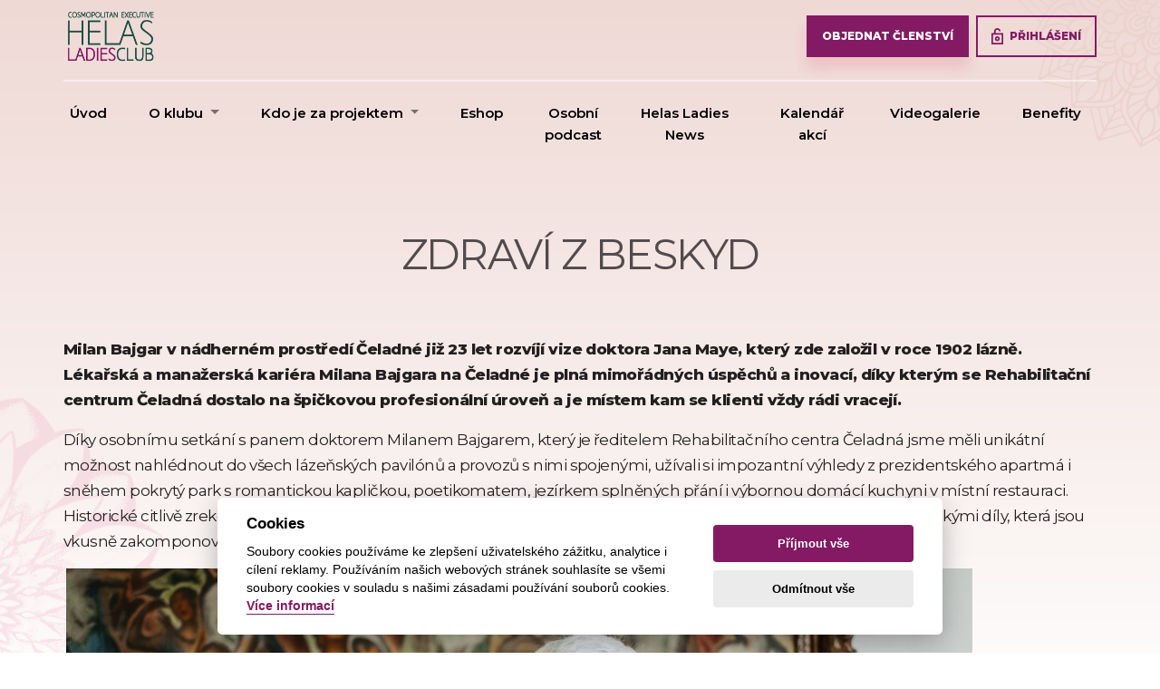

--- FILE ---
content_type: text/html; charset=utf-8
request_url: https://www.helas-ladies-club.cz/novinka/detail-novinky?news_name=zdravi-z-beskyd
body_size: 11380
content:
<!doctype html>
<!--[if lt IE 7]>      <html class="no-js lt-ie9 lt-ie8 lt-ie7" lang=""> <![endif]-->
<!--[if IE 7]>         <html class="no-js lt-ie9 lt-ie8" lang=""> <![endif]-->
<!--[if IE 8]>         <html class="no-js lt-ie9" lang=""> <![endif]-->
<!--[if gt IE 8]><!--> 
<html class="no-js" lang="cs"> <!--<![endif]-->	
    <!-- ******************************************************************* -->
    <!-- 
                                   HEAD
    -->
    <!-- ******************************************************************* -->
    <head>

        <script>
            const cc_policy_link = "https://www.helas-ladies-club.cz/zasady-ochrany-osobnich-udaju";
            const cc_contact_link = "https://www.helas-ladies-club.cz/kontakt";
        </script>
        <script defer src="/libraries/cookies/cookieconsent.min.js"></script>
        <script defer src="/libraries/cookies/cookieconsent-init.js"></script>



		<!-- Global site tag (gtag.js) - Google Analytics -->
		<script type="text/plain" data-cookiecategory="analytics" src="https://www.googletagmanager.com/gtag/js?id=G-NWHNYHH693"></script>
		<script type="text/plain" data-cookiecategory="analytics">
		window.dataLayer = window.dataLayer || [];
		function gtag(){dataLayer.push(arguments);}
			gtag('js', new Date());

			gtag('config', 'G-NWHNYHH693');
		</script>
        <meta charset="utf-8">
        <meta http-equiv="X-UA-Compatible" content="IE=edge,chrome=1">
        <meta name="viewport" content="width=device-width, initial-scale=1">
        <meta name="author" content="Webaz.cz">


    <title> HELAS LADIES CLUB</title>

<!-- share tagy -->
<meta property="og:url" content="https://www.helas-ladies-club.cz/novinka/detail-novinky?news_name=zdravi-z-beskyd">


        
<!-- *********************************************************************** -->
    <meta property="og:image" content="https://www.helas-ladies-club.cz/admin-assets/media-news/572_zdravi-z-beskyd/images/563_mudr-milan-bajgar_titulka-web.jpg">



        <!-- favicon -->
        <link rel="shortcut icon" type="image/x-icon" href="/libraries/images/fav_hlc.png">


        <!-- Bootstrap Core CSS -->
        <!-- Font Awesome CSS -->
        <link href="/libraries/css/font-awesome.css" rel="stylesheet" media="all">
        
        <!-- Lightbox CSS -->
        <link href="/libraries/css/lightbox.css" rel="stylesheet" media="all">
        <link rel="stylesheet" href="/assets/css/bootstrap.min.css" media="all">
        <link rel="preconnect" as="style" type="text/css" href="//cdn.jsdelivr.net/npm/slick-carousel@1.8.1/slick/slick.css" media="all">
        <link rel="stylesheet" href="/assets/css/style.css?ver=16" media="all">


        <!-- HTML5 Shim and Respond.js IE8 support of HTML5 elements and media queries -->
        <!-- WARNING: Respond.js doesn't work if you view the page via file:// -->
        <!--[if lt IE 9]>
        <script src="https://oss.maxcdn.com/libs/html5shiv/3.7.0/html5shiv.js"></script>
        <script src="https://oss.maxcdn.com/libs/respond.js/1.4.2/respond.min.js"></script>
        <![endif]-->

        
		
		<script src="https://cdn.gravitec.net/sites/hnec-cz/client.js" async></script>
		<script src="/assets/js/naja.js"></script>
		
    </head>	
    <body>
    <script>
    window.fbAsyncInit = function() {
        FB.init({
        appId            : '1158660934626959',
        autoLogAppEvents : true,
        xfbml            : true,
        version          : 'v10.0'
        });
    };
    </script>
    <script async defer crossorigin="anonymous" src="https://connect.facebook.net/cs_CZ/sdk.js"></script>
    <div id="fb-root"></div>

            
        <div id="body" class="hexBg">
        
        <!-- Navigation -->
        <header>
        <div class="container px-0">
            <nav id="top-nav" class="navbar navbar-expand-lg navbar-light p-0 pb-2 border-bottom">
                <a class="navbar-brand" href="/">
                    <img src="/assets/images/logo.png" width="auto" height="70" alt="Logo Helas">
                </a>
                <button class="navbar-toggler mr-3" type="button" data-toggle="collapse"
                    data-target="#navbarSupportedContent" aria-controls="navbarSupportedContent" aria-expanded="false"
                    aria-label="Toggle navigation">
                    <span class="navbar-toggler-icon"></span>
                </button>

                <div class="collapse navbar-collapse text-center" id="navbarSupportedContent">
                    <div class="mr-auto"></div>
                    <a class="btn btn-custom btn-fill-pink my-2 my-sm-0 mr-2" href="/clenstvi">OBJEDNAT ČLENSTVÍ</a>
                    <a class="btn btn-custom my-2 my-sm-0" href="/prihlaseni"><span><img src="/assets/images/lock_circle_open.svg"
                                class="pr-1"> PŘIHLÁŠENÍ</span></a>

                        
                            <ul class="navbar-nav mt-3 mr-auto w-100 d-lg-none">
                                <li class="nav-item ">

                                                <a class="nav-link" href="/uvod">
                                                    <span>Úvod</span>
                                            </a>
                                            

                                </li>
                                <li class="nav-item dropdown">

                                        <a href="#"  class="nav-link dropdown-toggle" aria-haspopup="true" aria-expanded="false" role="button" data-toggle="dropdown">
                                                <span>O klubu</span>
                                        </a>

                        
                            <ul class="dropdown-menu border-0 text-left">
                                <li class="nav-item ">

                                                <a class="nav-link" href="/predstaveni">
                                                    <span>Představení</span>
                                            </a>
                                            

                                </li>
                                <li class="nav-item ">

                                                <a class="nav-link" href="/proc-s-nami">
                                                    <span>Proč s námi</span>
                                            </a>
                                            

                                </li>
                                <li class="nav-item ">

                                                <a class="nav-link" href="/jsme-soucasti-celku">
                                                    <span>Jsme součástí celku</span>
                                            </a>
                                            

                                </li>
                                <li class="nav-item ">

                                                <a class="nav-link" href="/budujeme-hrde-cesko">
                                                    <span>Budujeme hrdé Česko</span>
                                            </a>
                                            

                                </li>
                                <li class="nav-item ">

                                                <a class="nav-link" href="/napsali-o-nas">
                                                    <span>Napsali o nás</span>
                                            </a>
                                            

                                </li>
                                <li class="nav-item ">

                                                <a class="nav-link" href="/rekli-o-nas">
                                                    <span>Řekli o nás</span>
                                            </a>
                                            

                                </li>
                                <li class="nav-item ">

                                                <a class="nav-link" href="/kontakt">
                                                    <span>Kontakt</span>
                                            </a>
                                            

                                </li>
                            </ul>

                                </li>
                                <li class="nav-item dropdown">

                                        <a href="#"  class="nav-link dropdown-toggle" aria-haspopup="true" aria-expanded="false" role="button" data-toggle="dropdown">
                                                <span>Kdo je za projektem</span>
                                        </a>

                        
                            <ul class="dropdown-menu border-0 text-left">
                                <li class="nav-item ">

                                                <a class="nav-link" href="/zakladatelka">
                                                    <span>Zakladatelka</span>
                                            </a>
                                            

                                </li>
                                <li class="nav-item ">

                                                <a class="nav-link" href="/ambasadori">
                                                    <span>Ambasadoři</span>
                                            </a>
                                            

                                </li>
                                <li class="nav-item ">

                                                <a class="nav-link" href="/patroni">
                                                    <span>Patroni</span>
                                            </a>
                                            

                                </li>
                                <li class="nav-item ">

                                                <a class="nav-link" href="/partneri">
                                                    <span>Partneři</span>
                                            </a>
                                            

                                </li>
                                <li class="nav-item ">

                                                <a class="nav-link" href="/mandaly">
                                                    <span>Mandaly</span>
                                            </a>
                                            

                                </li>
                            </ul>

                                </li>
                                <li class="nav-item ">

                                                <a class="nav-link" href="/eshop">
                                                    <span>Eshop</span>
                                            </a>
                                            

                                </li>
                                <li class="nav-item ">

                                                <a href="/osobni-podcast?category=2" class="nav-link">
                                                    <span>Osobní podcast</span>
                                                </a>
                                            

                                </li>
                            </ul>
                        
                            <ul class="navbar-nav mt-3 mr-auto w-100 d-lg-none">
                                <li class="nav-item ">

                                                <a class="nav-link" href="/helas-ladies-news">
                                                    <span>Helas Ladies News</span>
                                            </a>
                                            

                                </li>
                                <li class="nav-item ">

                                                <a class="nav-link" href="/kalendar-akci">
                                                    <span>Kalendář akcí</span>
                                            </a>
                                            

                                </li>
                                <li class="nav-item ">

                                                <a class="nav-link" href="/videogalerie">
                                                    <span>Videogalerie</span>
                                            </a>
                                            

                                </li>
                                <li class="nav-item ">

                                                <a class="nav-link" href="/benefity">
                                                    <span>Benefity</span>
                                            </a>
                                            

                                </li>
                            </ul>

                </div>
            </nav>
            <div class="row">
                <div class="col">
            <nav id="bottom-nav" class="navbar navbar-expand-lg navbar-light d-none d-lg-block px-md-0">
                <button class="navbar-toggler" type="button" data-toggle="collapse" data-target="#navbarText"
                    aria-controls="navbarText" aria-expanded="false" aria-label="Toggle navigation">
                    <span class="navbar-toggler-icon"></span>
                </button>
                <div class="collapse navbar-collapse" id="navbarText">
                            <ul class="navbar-nav  ">
                                <li class="nav-item nav-item-padding-not-logged ">

                                                <a class="nav-link" href="/uvod">
                                                    <span>Úvod</span>
                                            </a>

                                </li>
                                <li class="nav-item nav-item-padding-not-logged dropdown">

                                        <a href="#"  class="nav-link dropdown-toggle" aria-haspopup="true" aria-expanded="false" role="button" data-toggle="dropdown">
                                                <span>O klubu</span>

                                        </a>

                            <ul class="dropdown-menu text-left">
                                <li class="nav-item nav-item-padding-not-logged ">

                                                <a class="nav-link" href="/predstaveni">
                                                    <span>Představení</span>
                                            </a>

                                </li>
                                <li class="nav-item nav-item-padding-not-logged ">

                                                <a class="nav-link" href="/proc-s-nami">
                                                    <span>Proč s námi</span>
                                            </a>

                                </li>
                                <li class="nav-item nav-item-padding-not-logged ">

                                                <a class="nav-link" href="/jsme-soucasti-celku">
                                                    <span>Jsme součástí celku</span>
                                            </a>

                                </li>
                                <li class="nav-item nav-item-padding-not-logged ">

                                                <a class="nav-link" href="/budujeme-hrde-cesko">
                                                    <span>Budujeme hrdé Česko</span>
                                            </a>

                                </li>
                                <li class="nav-item nav-item-padding-not-logged ">

                                                <a class="nav-link" href="/napsali-o-nas">
                                                    <span>Napsali o nás</span>
                                            </a>

                                </li>
                                <li class="nav-item nav-item-padding-not-logged ">

                                                <a class="nav-link" href="/rekli-o-nas">
                                                    <span>Řekli o nás</span>
                                            </a>

                                </li>
                                <li class="nav-item nav-item-padding-not-logged ">

                                                <a class="nav-link" href="/kontakt">
                                                    <span>Kontakt</span>
                                            </a>

                                </li>
                            </ul>

                                </li>
                                <li class="nav-item nav-item-padding-not-logged dropdown">

                                        <a href="#"  class="nav-link dropdown-toggle" aria-haspopup="true" aria-expanded="false" role="button" data-toggle="dropdown">
                                                <span>Kdo je za projektem</span>

                                        </a>

                            <ul class="dropdown-menu text-left">
                                <li class="nav-item nav-item-padding-not-logged ">

                                                <a class="nav-link" href="/zakladatelka">
                                                    <span>Zakladatelka</span>
                                            </a>

                                </li>
                                <li class="nav-item nav-item-padding-not-logged ">

                                                <a class="nav-link" href="/ambasadori">
                                                    <span>Ambasadoři</span>
                                            </a>

                                </li>
                                <li class="nav-item nav-item-padding-not-logged ">

                                                <a class="nav-link" href="/patroni">
                                                    <span>Patroni</span>
                                            </a>

                                </li>
                                <li class="nav-item nav-item-padding-not-logged ">

                                                <a class="nav-link" href="/partneri">
                                                    <span>Partneři</span>
                                            </a>

                                </li>
                                <li class="nav-item nav-item-padding-not-logged ">

                                                <a class="nav-link" href="/mandaly">
                                                    <span>Mandaly</span>
                                            </a>

                                </li>
                            </ul>

                                </li>
                                <li class="nav-item nav-item-padding-not-logged ">

                                                <a class="nav-link" href="/eshop">
                                                    <span>Eshop</span>
                                            </a>

                                </li>
                                <li class="nav-item nav-item-padding-not-logged ">

                                                <a href="/osobni-podcast" class="nav-link">
                                                    <span>Osobní podcast</span>
                                                </a>

                                </li>
                            </ul>
                            <ul class="navbar-nav  ">
                                <li class="nav-item nav-item-padding-not-logged ">

                                                <a class="nav-link" href="/helas-ladies-news">
                                                    <span>Helas Ladies News</span>
                                            </a>

                                </li>
                                <li class="nav-item nav-item-padding-not-logged ">

                                                <a class="nav-link" href="/kalendar-akci">
                                                    <span>Kalendář akcí</span>
                                            </a>

                                </li>
                                <li class="nav-item nav-item-padding-not-logged ">

                                                <a class="nav-link" href="/videogalerie">
                                                    <span>Videogalerie</span>
                                            </a>

                                </li>
                                <li class="nav-item nav-item-padding-not-logged ">

                                                <a class="nav-link" href="/benefity">
                                                    <span>Benefity</span>
                                            </a>

                                </li>
                            </ul>

                    </div>
            </nav>
                    </div>
                </div>
            </div>
        </header>
        <div id="flash" class="container mt-2">
        </div>  
         
        <!-- *********************************************************** -->
        <!-- 
                                    Obsah
        -->
        <!-- *********************************************************** -->
        
<section id="page-header">
    <img class="w-100 header-image" src="/assets/images/podstranky_pruh@1x.png">
    <div class="container news-container">
        <div class="row text-center mt-5">
            <div class="col-12 p-4 "><h1>Zdraví z Beskyd</h1></div>
        </div>
    </div>
</section>

<section id="content">
    <!-- Page Content -->
    <div class="container">
        <!-- Page Features -->
        <div class="row news-detail-content">
                <div class="row">
                    <div class="col-12">

                        <p><strong>Milan Bajgar v nádherném prostředí Čeladné již 23 let rozvíjí vize doktora Jana Maye, který zde založil v roce 1902 lázně. Lékařská a manažerská kariéra Milana Bajgara na Čeladné je plná mimořádných úspěchů a inovací, díky kterým se Rehabilitační centrum Čeladná dostalo na špičkovou profesionální úroveň a je místem kam se klienti vždy rádi vracejí.</strong></p>
<p>Díky osobnímu setkání s panem doktorem Milanem Bajgarem, který je ředitelem Rehabilitačního centra Čeladná jsme měli unikátní možnost nahlédnout do všech lázeňských pavilónů a provozů s nimi spojenými, užívali si impozantní výhledy z prezidentského apartmá i sněhem pokrytý park s romantickou kapličkou, poetikomatem, jezírkem splněných přání i výbornou domácí kuchyni v místní restauraci.  Historické citlivě zrekonstruované budovy se tu přirozeně snoubí s novými stavbami a vše je doplněno cennými uměleckými díly, která jsou vkusně zakomponována do interiérů i parku, ale obdivovat je můžete také v místní galerii.</p>
<p> <img class="" src="https://www.hnec.cz/www/assets/images/content/0_2023/%C3%BAnor/%C4%8Deladn%C3%A1/MUDr.%20milan%20bajgar.jpg" alt="" width="1000" height="666" /></p>
<p><strong>Co vás momentálně nejvíce zaměstnává? <br /></strong>Stálé zlepšování. Na jaře budeme instalovat na střechy léčebných domů fotovoltaické panely. Před největší budovu rehabilitačního centra chceme umístit bronzovou plastiku „Pokora“ od Davida Moješčíka. Stále pracujeme na navyšování počtu jednolůžkových pokojů. Je to sice nákladné, ale každý, kdo někdy strávil nějaký čas ve zdravotnickém zařízení ví, jak je to příjemné být na pokoji sám. Máte čas na odpočinek, v klidu se vyspíte a nikdo vám nepouští celý den TV Šlágr. V léčebném domě Polárka jsme v těchto dnech pro naše pacienty připravili dalších 25 jednolůžkových pokojů.  </p>
<p><strong>Jako první jste zavedli léčebnou metodu chladové terapie, věnujete se také terapii tmou. Jakou s nimi máte osobní zkušenost? </strong><br />V roce 2014 jsme začali s metodou celkové kryoterapie. Byli jsme dva roky jediní v Česku a měli opravdu hodně pacientů. Tomuto způsobu léčby jsme dali i jméno „Polarium“. Ve spolupráci s laboratořemi Univerzity Karlovy jsme prováděli výzkum a prokázali jsme, že při pobytu v Polariu náš organismus produkuje například zvýšená množství protizánětlivých hormonů a endorfinů, tzv. hormonů štěstí. Tělo si tedy samo produkuje látky, které my lékaři pacientům podáváme v medikamentech. Výborné výsledky jsme viděli u pacientů s obtížemi pohybového aparátu, u roztroušené sklerózy a dalších chorob. Byli jsme překvapeni velkým efektem léčby u pacientů nemocných s lupénkou nebo tinitem. Mně o efektu léčby přesvědčil první vstup do Polaria ve Wroclawi. Měl jsem zrovna těžký zánět šlach s otoky nereagujícími na léčbu. Po jediném vstupu do Polaria byl otok i bolest do rána dalšího dne pryč. Investovali jsme sedm milionů korun a zařízení koupili. Byl to šťastný krok. Stejně šťastnou volbou byla terapie tmou. Máme plno na několik let dopředu a letos bychom rádi dobudovali další prostory a nabídli pobyt lidem, kteří na týdenní pobyt ve tmě dlouho čekají. Tato metoda sází na produkci melatoninu ve tmě a na jeho účinky na lidský organismus. Nezbytnou podmínkou je ale každodenní návštěva klienta erudovaným psychologem a na míru připravený dietní program.</p>
<p><strong><img class="" src="https://www.hnec.cz/www/assets/images/content/0_2023/%C3%BAnor/%C4%8Deladn%C3%A1/Baz%C3%A9n_v_AD_Lara.jpg" alt="" width="1000" height="666" /></strong></p>
<p><strong>Co je pro vás nejdůležitější, když si vybíráte spolupracovníky do týmu? <br /></strong>Vytvořit tým, kde si lidé naslouchají a jsou schopni vytvářet pro sebe navzájem, a především pro naše pacienty dobrou a přátelskou atmosféru, je velmi obtížné.  Je to ale úkol velmi důležitý. Pokud jsou lidé v práci spokojeni, naši pacienti to vnímají. Snažím se mít velký respekt ke svým kolegyním a kolegům a pozorně jim naslouchat. Protože „lidé vám to řeknou“ a mají často výborné nápady. Smysl pro humor, metoda win- win a důraz na silné stránky mých spolupracovníků je naše snaha a cíl. </p>
<p><strong>Jaký byl nejtěžší moment vaší kariéry na Čeladné?</strong><br />Nejspíš období, kdy jsme dostavěli pavilon Dr. Storch s novým provozem rehabilitace a do toho přišel COVID. A my měli v té době úvěr 130 milionů korun. To jsem byl asi nejzoufalejší za celou svou éru tady, ale nakonec to dopadlo velmi dobře.  Při covidu jsme měli štěstí, že máme pavilonový způsob léčby a mohli jsme jednotlivá pracoviště izolovat. Naučili jsme se postupně s covidem žít, testovali hned po příjezdu a pak opakovaně. Hlavní bylo udržet tým stále motivovaný. Tým se vám v takové situaci nesmí zhroutit. V krizích se hlavně ukáže, kdo ze zaměstnanců je zaměstnanec s velkým Z.  Občas mě zklamali lidé, u kterých jsem to nečekal a jiní naopak příjemně překvapili.  Krizí za těch více než 20 let byla celá řada. Krize, pokud máte výdrž a trochu štěstí, vás přiměje k tomu, abyste realizovali změny a plány, o kterých víte, že jsou správné. Ale jejich realizace se vám zdá příliš odvážná a nebezpečná. A krize vám ta těžká rozhodnutí usnadní. Řádně vám zafouká do plachet. A vy to musíte zvládnout, protože jde třeba o existenci zařízení, existenci vašeho projektu.</p>
<p><strong><img src="https://www.hnec.cz/www/assets/images/content/0_2023/%C3%BAnor/%C4%8Deladn%C3%A1/Dr.%20storch.jpg" alt="" width="500" height="333" /> <img src="https://www.hnec.cz/www/assets/images/content/0_2023/%C3%BAnor/%C4%8Deladn%C3%A1/J%C3%ADdelna_Dr.%20storch.jpg" alt="" width="500" height="333" /></strong></p>
<p><strong>Na co jste v Beskydském rehabilitačním centru nejvíce pyšní? V čem jste výjimeční?<br /></strong>Za těch 23 let, co existujeme, se nám podařilo vybudovat v Čeladné úspěšné rehabilitační centrum, kde se léčí pacienti z celého Česka. Když mně náš klient řekne, byl jsme tady před 5 lety a nemohu uvěřit, co jste za ten čas vybudovali a zlepšili, to mě vždy potěší. Ale především se nám podařilo vytvořit tým kolegyň a kolegů, kteří každý na svém místě odvádí dobrou práci. A naši pacienti to vnímají a oceňují. V rehabilitačním centru Čeladná se velmi dobře propojilo místo výjimečné Čeladné v kouzelném prostředí Beskyd s lázeňským parkem, s výbornou architekturou léčebných domů, s uměleckými předměty v parku a našich galeriích a vynikající práce mých kolegyň a kolegů. </p>
<p><strong><img class="" src="https://www.hnec.cz/www/assets/images/content/0_2023/%C3%BAnor/%C4%8Deladn%C3%A1/Socha_Str%C5%AFjce_sv%C3%A9ho_osudu.jpg" alt="" width="1000" height="666" /></strong></p>
<p><strong>Jaké novinky chystáte pro své klienty? <br /></strong>Stále zlepšujeme přístrojové vybavení a servis pro pacienty. Ale nejdůležitější je ono navyšování počtu jednolůžkových pokojů. I vynikající výkon při řešení onemocnění může být ohrožen, pokud nemáte dost času k odpočinku, k relaxaci a kvalitní spánek. To asi potvrdí mnohý z těch, kteří strávili nějaký čas ve dvoulůžkovém, nebo nedej bože trojlůžkovém pokoji některých zdravotnických zařízení.</p>
<p><strong>Co považujete za největší úspěch své profesní dráhy na Čeladné? <br /></strong>Je to příběh ošklivého káčátka, co se proměnilo v krásné stvoření. Na začátku byla malá regionální nemocnice, velmi zanedbaná. Dnes kvalitní rehabilitační centrum. K tomuto tvrzení mě vede i řada ocenění, která jsme obdrželi. Vybudovali jsme velmi dobrý tým, který je odolný i v těchto těžkých časech. Mým kolegyním a kolegům často říkám, snažme se a chovejme se tak, abychom se do práce mohli těšit.     </p>
<p><a href="https://rcceladna.cz/">www.rcceladna.cz</a></p>
<p><img class="" src="https://www.hnec.cz/www/assets/images/content/0_2023/%C3%BAnor/%C4%8Deladn%C3%A1/Zimn%C3%AD_n%C3%A1m%C4%9Bst%C3%AD.jpg" alt="" width="1000" height="666" /></p>
                    </div>
                </div>


                <div class="col-12">
                    <hr class="shortRed">
                    <p>



                        24. únor 2023, Veronika Krnáčová
                    </p>
                    <div class="fb-like" data-href="/novinka/detail-novinky?news_name=zdravi-z-beskyd" data-layout="button" data-action="like" data-size="small" data-show-faces="false" data-share="true"></div>
                    <div class="a2a_kit a2a_kit_size_32 a2a_default_style mt-2">
                        <a class="a2a_button_twitter"></a>
                        <a class="a2a_button_linkedin"></a>
                    </div>
                </div>
        </div>
                    <div class="row">
        <div class="col-xs-12 mt-5 pb-3">
            <h2>Další články</h2>
        </div>
        <div class="row news-page-detail-more-news classic-news">

                <div class="card col-lg-4 col-md-6 col-sm-6 rounded-0 mx-auto mb-4">
                    <a href="/novinka/detail-novinky?news_name=lid-evolve-finance-kter-dvaj-smysl-s-dagmar-tverkovou-hejdukovou">
                            <img src="/admin-assets/media-news/933_lid-evolve-finance-kter-dvaj-smysl-s-dagmar-tverkovou-hejdukovou/images/921_evolve-finance-nebud-te-na-c-i-sla-sami.jpg" class="card-img-top rounded-0">
                    </a>
                    <p class="card-link"><a href="/novinka/detail-novinky?news_name=lid-evolve-finance-kter-dvaj-smysl-s-dagmar-tverkovou-hejdukovou">Detail <img aria-hidden="true" class="pl-2 pb-1 d-inline"
                                                                                                                      src="../assets/images/arrow_right_pink.svg"></a></p>
                    <div class="card-body pb-5">
                        <div>
                            <div class="hex-base hex-date">
                                <div class="hex-1">
                                    <div class="hex-2">16. 01. <br><span class='year'> 2026</span></div>

                                </div>
                            </div>

                        </div>
                        <h5 class="card-title">Lidé EVOLVE: Finance, které dávají smysl s Dagmar Štverákovou Hejdukovou</h5>
                    </div>
                </div>


                <div class="card col-lg-4 col-md-6 col-sm-6 rounded-0 mx-auto mb-4">
                    <a href="/novinka/detail-novinky?news_name=bloominds-energie-pro-tlo-klid-pro-mysl">
                            <img src="/admin-assets/media-news/932_bloominds-energie-pro-tlo-klid-pro-mysl/images/920_titulka.jpg" class="card-img-top rounded-0">
                    </a>
                    <p class="card-link"><a href="/novinka/detail-novinky?news_name=bloominds-energie-pro-tlo-klid-pro-mysl">Detail <img aria-hidden="true" class="pl-2 pb-1 d-inline"
                                                                                                                      src="../assets/images/arrow_right_pink.svg"></a></p>
                    <div class="card-body pb-5">
                        <div>
                            <div class="hex-base hex-date">
                                <div class="hex-1">
                                    <div class="hex-2">16. 01. <br><span class='year'> 2026</span></div>

                                </div>
                            </div>

                        </div>
                        <h5 class="card-title">BLOOMINDS - Energie pro tělo, klid pro mysl</h5>
                            <p>
                                     V Bloominds se zaměřují na technologie pracující se světlem,...
                            </p>
                    </div>
                </div>


                <div class="card col-lg-4 col-md-6 col-sm-6 rounded-0 mx-auto mb-4">
                    <a href="/novinka/detail-novinky?news_name=crif-v-loskm-roce-v-r-zbankrotovalo-6-213-podnikatel-o-16-vce-ne-v-roce-2024">
                            <img src="/admin-assets/media-news/931_crif-v-loskm-roce-v-r-zbankrotovalo-6-213-podnikatel-o-16-vce-ne-v-roce-2024/images/919_prava-loga.png" class="card-img-top rounded-0">
                    </a>
                    <p class="card-link"><a href="/novinka/detail-novinky?news_name=crif-v-loskm-roce-v-r-zbankrotovalo-6-213-podnikatel-o-16-vce-ne-v-roce-2024">Detail <img aria-hidden="true" class="pl-2 pb-1 d-inline"
                                                                                                                      src="../assets/images/arrow_right_pink.svg"></a></p>
                    <div class="card-body pb-5">
                        <div>
                            <div class="hex-base hex-date">
                                <div class="hex-1">
                                    <div class="hex-2">16. 01. <br><span class='year'> 2026</span></div>

                                </div>
                            </div>

                        </div>
                        <h5 class="card-title">CRIF: V loňském roce v ČR zbankrotovalo 6 213 podnikatelů, o 16 % více než v roce 2024</h5>
                    </div>
                </div>


                <div class="card col-lg-4 col-md-6 col-sm-6 rounded-0 mx-auto mb-4">
                    <a href="/novinka/detail-novinky?news_name=prce-se-stala-mm-konkem">
                            <img src="/admin-assets/media-news/930_prce-se-stala-mm-konkem/images/918_zprva1_zuzana-fialov.jpg" class="card-img-top rounded-0">
                    </a>
                    <p class="card-link"><a href="/novinka/detail-novinky?news_name=prce-se-stala-mm-konkem">Detail <img aria-hidden="true" class="pl-2 pb-1 d-inline"
                                                                                                                      src="../assets/images/arrow_right_pink.svg"></a></p>
                    <div class="card-body pb-5">
                        <div>
                            <div class="hex-base hex-date">
                                <div class="hex-1">
                                    <div class="hex-2">9. 01. <br><span class='year'> 2026</span></div>

                                </div>
                            </div>

                        </div>
                        <h5 class="card-title">Práce se stala mým koníčkem</h5>
                            <p>
                                     Zuzana Fialová vidí inspiraci všude kolem sebe. Sní s otevřenýma...
                            </p>
                    </div>
                </div>


                <div class="card col-lg-4 col-md-6 col-sm-6 rounded-0 mx-auto mb-4">
                    <a href="/novinka/detail-novinky?news_name=dkujeme-vm-za-dvru-spoluprci-i-monost-spolen-budovat-hrd-esko">
                            <img src="/admin-assets/media-news/929_dkujeme-vm-za-dvru-spoluprci-i-monost-spolen-budovat-hrd-esko/images/917_whatsapp-image-2025-12-11-at-14-30-45.jpeg" class="card-img-top rounded-0">
                    </a>
                    <p class="card-link"><a href="/novinka/detail-novinky?news_name=dkujeme-vm-za-dvru-spoluprci-i-monost-spolen-budovat-hrd-esko">Detail <img aria-hidden="true" class="pl-2 pb-1 d-inline"
                                                                                                                      src="../assets/images/arrow_right_pink.svg"></a></p>
                    <div class="card-body pb-5">
                        <div>
                            <div class="hex-base hex-date">
                                <div class="hex-1">
                                    <div class="hex-2">19. 12. <br><span class='year'> 2025</span></div>

                                </div>
                            </div>

                        </div>
                        <h5 class="card-title">DĚKUJEME VÁM ZA DŮVĚRU, SPOLUPRÁCI I MOŽNOST SPOLEČNĚ BUDOVAT HRDÉ ČESKO</h5>
                    </div>
                </div>


                <div class="card col-lg-4 col-md-6 col-sm-6 rounded-0 mx-auto mb-4">
                    <a href="/novinka/detail-novinky?news_name=co-zme-mal-nrod">
                            <img src="/admin-assets/media-news/928_co-zme-mal-nrod/images/916_zprva1_sedlek.jpg" class="card-img-top rounded-0">
                    </a>
                    <p class="card-link"><a href="/novinka/detail-novinky?news_name=co-zme-mal-nrod">Detail <img aria-hidden="true" class="pl-2 pb-1 d-inline"
                                                                                                                      src="../assets/images/arrow_right_pink.svg"></a></p>
                    <div class="card-body pb-5">
                        <div>
                            <div class="hex-base hex-date">
                                <div class="hex-1">
                                    <div class="hex-2">15. 12. <br><span class='year'> 2025</span></div>

                                </div>
                            </div>

                        </div>
                        <h5 class="card-title">Co zmůže malý národ?</h5>
                            <p>
                                     

 
Vypadá to tak, že nic moc. Malé národy jsou...
                            </p>
                    </div>
                </div>


        </div></div>
    <!-- /.row -->
</section>


        <!-- ----------------------------------------------------------- -->              
        <!--                    
                       Spinner - tocici se kolecko pri ajaxu
        -->
        <!-- ----------------------------------------------------------- -->  
        <div id="spin"></div>  
        <!-- *********************************************************** -->
        <!-- 
                                    Paticka
        -->
        <!-- *********************************************************** -->
        <footer>
        <div class="flower">
            <img src="/assets/images/footer_flower.png" aria-hidden="true">
        </div>
        <div class="container pb-5">
            <div class="row pt-4">
                <div class="col-12 text-center py-5">
                    <h3 class="mb-3">Staňte se členkou klubu</h3>
                    <a class="btn btn-custom btn-fill-white my-2 my-sm-0" href="/clenstvi"><span>Objednat členství</span></a>
                        
                </div>
            </div>
            <hr>
            <div class="row">
                <div class="col-12 text-center">
                    <img class="mt-4 mb-5" src="/assets/images/paticka.png" alt="Budujeme hrdé česko" height="60px">
                </div>
            </div>
            <div class="row">
                <div class="col-md-3 mb-5">
                    <p>
                        Cosmopolitan Executive Helas Ladies Club<br>
                        Agentura Helas, s.r.o.<br>
                        Malá Štupartská 635/6,<br> Staré Město,<br> 110 00 Praha 1<br>
                    </p>
                    <div class="block">
                        <a target="_blank" href="https://www.comgate.cz/cz/platebni-brana"><img height="30" class="pr-1" src="/assets/img/comgate logo transaparent bcg.png" alt="Platební brána ComGate"></a>
                        <img height="30" class="pr-1" src="/assets/img/visa-card-sq.png">
                        <img height="30" class="pr-1" src="/assets/img/master-card-sq.png">
                        <img height="30" class="pr-1 mt-2" src="/assets/img/GPay_Acceptance_Mark_800.png">
                        <img height="30" class="pr-1 mt-2" src="/assets/img/Apple_Pay_Mark_RGB_041619.svg">
                    </div>
                </div>
                <div class="col-md-3 mb-5">
                    <p class="text-uppercase font-weight-semi-bold mb-4">Rychlý kontakt</p>
                    <p>
                        <span><a href="tel:+420220570708"><img aria-hidden="true" src="/assets/images/phone@1.svg" class="pr-1"> +420 220 570 708</a></span><br>
                        <span><a href="mailto:damskyklub@helas.org"><img aria-hidden="true" src="/assets/images/mail@1.svg" class="pr-1"> damskyklub@helas.org</a></span>
                    </p>
                    
                </div>
                <div class="col-md-3 mb-5">
                    <p class="text-uppercase font-weight-semi-bold mb-4">Odkazy</p>

                        <ul class="px-0">
                            
                            <li>
                                        <a href="/uvod">
                                            <span>Úvod</span>
                                        </a>

                            </li>
                            
                            <li>
                                        <a href="/rozcestnik">
                                            <span>Rozcestník</span>
                                        </a>

                            </li>
                            
                            <li>
 

                            </li>
                            
                            <li>
                                        <a href="/helas-ladies-news">
                                            <span>Helas Ladies News</span>
                                        </a>

                            </li>
                            
                            <li>
                                        <a href="/kalendar-akci">
                                            <span>Kalendář akcí</span>
                                        </a>

                            </li>
                            
                            <li>
 

                            </li>
                            
                            <li>
                                        <a href="/videogalerie">
                                            <span>Videogalerie</span>
                                        </a>

                            </li>
                            
                            <li>
                                        <a href="/benefity">
                                            <span>Benefity</span>
                                        </a>

                            </li>
                            
                            <li>
                                        <a href="/eshop">
                                            <span>Eshop</span>
                                        </a>

                            </li>
                            
                            
                            
                            
                            <li>
                                        <a href="/platebni-zpusoby-a-doprava">
                                            <span>Platební způsoby a doprava</span>
                                        </a>

                            </li>
                            
                            <li>
                                        <a href="/osobni-podcast">
                                            <span>Osobní podcast</span>
                                        </a>

                            </li>
                            
                            <li>
                                        <a href="/zasady-ochrany-osobnich-udaju">
                                            <span>Zásady ochrany osobních údajů</span>
                                        </a>

                            </li>
                        </ul>


                    
                </div>
                <div class="col-md-3 mb-5 news">
                    <p class="text-uppercase font-weight-semi-bold mb-4">Aktuální konference</p>
                </div>
            </div>
            <div class="row copyright">
                <div class="col-6 text-left">Copyright 2026 HELAS</div>
            </div>
        </div>
    </footer>
    
    </div>

    <div class="modal" tabindex="-1" role="dialog" id="social-modal" aria-hidden="true" aria-labelledby="social-title">
        <div class="modal-dialog modal-dialog-centered modal-sm" role="document">
            <div class="modal-content">
                <div class="modal-header py-2">
                    <h5 class="modal-title" id="social-title">Sdílení</h5>
                    <button type="button" class="close" data-dismiss="modal" aria-label="Close">
                    <span aria-hidden="true">&times;</span>
                    </button>
                </div>
                <div class="modal-body m-auto">
                    <div class="a2a_kit a2a_kit_size_64 a2a_default_style">
                        <a class="a2a_button_facebook"></a>
                        <a class="a2a_button_whatsapp"></a>
                    </div>
                </div>
            </div>
        </div>
    </div>

        <!-- *************************************************************** -->
        <!-- 
                                    Scripts
        -->
        <!-- *************************************************************** -->
        <script src="https://cdnjs.cloudflare.com/ajax/libs/jquery/3.5.1/jquery.min.js" integrity="sha512-bLT0Qm9VnAYZDflyKcBaQ2gg0hSYNQrJ8RilYldYQ1FxQYoCLtUjuuRuZo+fjqhx/qtq/1itJ0C2ejDxltZVFg==" crossorigin="anonymous"></script>
        <script async src="https://code.jquery.com/ui/1.12.1/jquery-ui.min.js"
                integrity="sha256-VazP97ZCwtekAsvgPBSUwPFKdrwD3unUfSGVYrahUqU="
                crossorigin="anonymous"></script>
        <script async src="https://cdn.jsdelivr.net/npm/popper.js@1.16.0/dist/umd/popper.min.js"
                integrity="sha384-Q6E9RHvbIyZFJoft+2mJbHaEWldlvI9IOYy5n3zV9zzTtmI3UksdQRVvoxMfooAo"
                crossorigin="anonymous"></script>
        <!-- AddToAny BEGIN -->
        <script>
        var a2a_config = a2a_config || {};
        a2a_config.onclick = 1;
        a2a_config.locale = "cs";
        </script>
        <script async src="https://static.addtoany.com/menu/page.js"></script>
        <!-- AddToAny END -->
        
        <script src="/libraries/jquery/jquery-plugins/number-plugin.js" defer></script>
        <!-- Lightbox JS -->
        <script src="/libraries/js/lightbox.js" defer></script>
        
        <script src="/libraries/nette-scripts/netteForms.js" async></script>
        
        <!-- Spin -->
        <script type="text/javascript" src="/libraries/plugins/spin/spin.min.js"></script>
        
        
        <script type="text/javascript" src="//cdn.jsdelivr.net/npm/slick-carousel@1.8.1/slick/slick.min.js" defer></script>
        <script src="/assets/js/bootstrap.bundle.min.js" async></script>

        <script type="text/javascript">
                
            var basePath = "";
            //--------------------------------------------------------------
            //                        Spinner
            //
            //--------------------------------------------------------------
            // inicializace spinneru
            var opts_spin = {
                lines: 13 // The number of lines to draw
              , length: 15 // The length of each line
              , width: 5 // The line thickness
              , radius: 15 // The radius of the inner circle
              , scale: 1 // Scales overall size of the spinner
              , corners: 1 // Corner roundness (0..1)
              , color: '#000' // #rgb or #rrggbb or array of colors
              , opacity: 0.25 // Opacity of the lines
              , rotate: 0 // The rotation offset
              , direction: 1 // 1: clockwise, -1: counterclockwise
              , speed: 1 // Rounds per second
              , trail: 60 // Afterglow percentage
              , fps: 20 // Frames per second when using setTimeout() as a fallback for CSS
              , zIndex: 2e9 // The z-index (defaults to 2000000000)
              , className: 'spinner' // The CSS class to assign to the spinner
              , top: '50%' // Top position relative to parent
              , left: '50%' // Left position relative to parent
              , shadow: false // Whether to render a shadow
              , hwaccel: false // Whether to use hardware acceleration
              , position: 'absolute' // Element positioning
            }; 

            var spin;

            function startSpin(){
                var target = $("#spin")[0];
                $("#spin").css("display", "block").css("background-color", "#ddd");
                spin = new Spinner(opts_spin).spin(target);
            }

            function stopSpin(){
                spin.stop();
                $("#spin").css("display", "none").css("background-color", "transparent");
            }

        </script>
        
        <script>
            $(document).ready(function() {
                
                $('[data-toggle="tooltip"]').tooltip(); 
                
                // Schováme flashmessage po pár sekundách...
                if ($('#flash').length && $("#flash strong").text() !== 'Tato sekce je určena pouze pro fyzické členství.') {
                    $("#flash").delay(3000).slideUp('slow');
                }
                
                var basePath = "";
                
//                $(".navbar-toggle").not('#user').click(
//                    function()
//                    {
//                        if( !$('.navbar-collapse').is(':animated') )
//                        {
//                            $("#clubMenu").toggle(200);
//                        } 
//                    });
                         
                         // Cache the highest
              var highestBox = 0;

              // Select and loop the elements you want to equalise
              $('.thumbnail', this).children('.caption').each(function(){

                // If this box is higher than the cached highest then store it
                if($(this).height() > highestBox) {
                  highestBox = $(this).height(); 
                }

              });  

              // Set the height of all those children to whichever was highest 
              $('.thumbnail',this).children('.caption').height(highestBox);
            });
            
            
            
            /*if($(document).height() > $("body").height())
            {   
                $("#content").css("height", ($("#content").height() + 100 + $(document).height() - $("body").height()) + "px");
            }*/
            
        </script>
        

    <script>
        $(document).ready(function(){

            $("ul.dropdown-menu li.active").closest("ul.navbar-nav > li").addClass("active");
        });
    </script>
    </body>	
</html>


--- FILE ---
content_type: text/css
request_url: https://www.helas-ladies-club.cz/assets/css/style.css?ver=16
body_size: 10864
content:
@import url('https://fonts.googleapis.com/css2?family=Montserrat:wght@300;400;600;800&display=swap');
@import url('https://fonts.googleapis.com/css2?family=Playfair+Display:wght@700&display=swap');


:root {
    --main-theme-color: #841A64 /*#D81F43*/;
    --main-theme-color-hover: #AA2180 /*#F24869*/;
    --secondary-theme-color: #A04B81;
    --secondary-theme-color-hover: #813d68;
    --accent-theme-color-disabled: #D6DBDD;
}

*:focus {
    outline: none;
}

body {
    font-family: 'Montserrat', sans-serif;
    color: #231F20;

    background: rgb(239,217,213);
    background: linear-gradient(180deg, rgba(239,217,213,1) 0%, rgba(255,255,255,1) 815px);
}

.right-flower-bg {

    height: 100%;
    width: 100%;
    background-image: url(/../../assets/images/hlc_mandala_right.png);
    background-repeat: no-repeat;
    background-size: auto;
    background-position: right 85%;
}

#body.hexBg {
    background-image: url(../../assets/images/header_flower.png);
    background-position: top right;
    background-repeat: no-repeat;
}

/*#body.hexBg {
    background-image: url('../../assets/images/Group 7@1x.png');
    background-position: center top 50px;
    background-size: 2258px 1210px;
    background-repeat: no-repeat;
}

@media screen and (max-width: 1200px) {
    #body.hexBg {
        background-position: center top 80px;
        background-size: 1880px 1007px;
    }
}

@media screen and (max-width: 992px) {
    #body.hexBg {
        background-position: center top 80px;
        background-size: 1475px 790px;
    }
}

@media screen and (max-width: 768px) {
    #body.hexBg {
        background-image: url('../../assets/images/Group 7@1xnooff.png');
        background-position: center top 380px;
        background-size: 1830px 1112px;
    }
}

@media screen and (max-width: 576px) {
    #body.hexBg {
        background: none;
    }
}*/

label {
    font-size: 10px;
    font-weight: 600;
    letter-spacing: -0.31px;
    line-height: 16px;
    color: #989092;
    text-transform: uppercase;
}

input.form-control, textarea.form-control, select.form-control {
    border-radius: 0;
    border: 2px solid #231F20;
    background-color: #FFFFFF;
    min-height: 52px;
}


a {color: #fff;}
a .pink {
    color: var(--main-theme-color)!important;
}
a:hover {color: var(--main-theme-color-hover)!important; text-decoration: none;}


table thead {
    background-color: #E7ECEF;
    font-family: Montserrat;
    font-size: 13px;
    font-weight: bold;
    letter-spacing: -0.41px;
    line-height: 44px;
    text-transform: uppercase;
}

table tbody {
    font-family: Montserrat;
    font-size: 15px;
    font-weight: 500;
    letter-spacing: -0.47px;
    line-height: 20px;
}

table tbody tr td {
    padding-top: 0;
    padding-bottom: 0;
}
/* COMPONENTS */

.dropdown-menu {
    min-width: 280px;
    padding-right: 12px;
}

.dropdown-menu a.dropdown-item {
    font-size: 13px;
    font-weight: 700;
    letter-spacing: -0.41px;
    line-height: 30px;
    padding-left: 10px;
    padding-right: 25px;
}

.dropdown-menu a.dropdown-item:active {
    background-color: #E6EBED;
}

.dropdown-menu a.dropdown-item::after {
    content: url("/assets/images/right-chevron.svg");
    position: absolute;
    right: 20px;
    width: 8px;
}

.dropdown-menu a.nav-link:hover {
    background-color: #f8f9fa;
}

.dropdown-menu a.nav-link:active {
    background-color: #E6EBED;
}

.font-weight-semi-bold {
    font-weight: 600;
}

.btn.btn-custom {
    font-size: 12px;
    font-weight: 800;
    color: var(--main-theme-color);
    border-radius: 0;
    border: 2px solid var(--main-theme-color);
    padding: 12px 15px;
    text-transform: uppercase;
}

.btn.btn-custom.btn-fill-pink {
    color: #fff;
    background-color: var(--main-theme-color);
    box-shadow: 0 12px 14px 0 rgba(216,31,67,0.14);
}

.btn.btn-custom.btn-fill-white {
    background-color: var(--secondary-theme-color);
    color: white;
    /*box-shadow: 0 12px 14px 0 rgba(216,31,67,0.14);*/
}

.btn.btn-custom.btn-fill-blue {
    color: #fff;
    background-color: var(--secondary-theme-color);
    border-color: var(--secondary-theme-color);
    box-shadow: 0 12px 14px 0 rgba(216,31,67,0.14);
}

.btn.btn.btn-custom:hover {
    color: var(--main-theme-color);
    background-color: #FFE9ED;
}

.btn.btn-custom.btn-fill-pink:hover {
    color: #fff!important;
    background-color: var(--main-theme-color-hover);
    border-color: var(--main-theme-color-hover);
}

.btn.btn-custom.btn-fill-blue:hover {
    color: #fff!important;
    background-color: var(--main-theme-color-hover);
    border-color: var(--main-theme-color-hover);
}

.text-muted {
    color: #989092;
}

@media screen and (min-width: 993px) {
    .dropdown-menu {
        border-radius: 0;
        left: unset;
        padding: 1.5rem 1rem;
        white-space: nowrap;
        width: fit-content;
    }
}

@media screen and (max-width: 992px) {
    .navbar-nav .dropdown-menu {
        border: none;
    }

    .dropdown-menu .nav-link {
        text-align: center;
    }

    .login-user .dropdown-menu {
        right: 0;
        left: unset;
    }
}

.navbar-nav{
	padding: 5px 0px;
}
.navbar{
	padding-top: 10px;
	padding-bottom:0px;
}

.navbar .dropdown-menu {
    border-width: 0;
}

.premium-lock-box{
	margin-top:-100px;
	border: 1px solid #E4E4E4;
	padding-bottom:10px;
	background-color:white;
}
.premium-lock-box .image-locker{
	/*margin-top:-32px*/
}
.card {
    width: 355px;
    height: auto;
    max-height: 100%;
    margin: 0;
    border: none;
    transition: all 0.25s;
    background-color: transparent;
}

.card-box .card .card-title {
    /*font-family: 'Playfair Display', serif;*/
}

.card-box .card .category {
    color: #989092;
    font-family: Montserrat;
    font-size: 10px;
    font-weight: 600;
    letter-spacing: -0.31px;
    line-height: 12px;
    display: inline-block;
}

.flower-date {
    font-size: 9px;
    font-weight: 800;
    line-height: 9px;
    background-image: url('../../assets/images/flower.png');
    background-position: left;
    background-repeat: no-repeat;
    background-size: contain;
    padding: 10px 9px 10px 9px;
}

.flower-date.dark {
    background-image: url('../../assets/images/flower-dark.png');
}

.category-tags {
    position: absolute;
    top: 8px;
    left: 15%;
    line-height: 15px;
}

.d-inline-grid {
    display: inline-grid;
    display: moz-inline-grid;
    display: -ms-inline-grid;
}
.card-slider .card-box:nth-child(even) {
    margin-top: 0px;
}

@media (min-width: 992px) {
    .card-slider .card-box:nth-child(even) {
        margin-top: 60px;
    }
}

.webinars-list .card{
    height: unset;
    max-height: 1000px;
    margin: 0;
    border: none;
    transition: all 0.25s;
    background-color: transparent;
    border: 1px solid #E4E4E4;
}
.webinars-list .card .card-body{
	padding:0px;
}
.webinars-list .card .category,.userdashboard-list-news .card .category{
background-color: #000000;
  color: #FFFFFF;
  font-family: Montserrat;
  font-size: 10px;
  font-weight: 800;
  letter-spacing: 0.02px;
  line-height: 12px;
  padding: 4px 5px 4px 5px;
  display:inline-box;
  }


.webinars-list .card .card-img-top{
    height: 348px;
    
    object-fit: cover;
}
@media screen and (max-width: 768px)  {
	.webinars-list .card .card-img-top{
		height: 250px;
	}
}
.webinars-list .card .card-title{
  color: #231F20;
  font-size: 18px;
  font-weight: normal;
  letter-spacing: -0.56px;
  line-height: 23px;
}
.webinars-list .card .card-title a, .userdashboard-list-news .card .card-title{
  color: #231F20!important;
  font-size: 18px;
  font-weight: normal;
  letter-spacing: -0.56px;
  line-height: 23px;
}
.userdashboard-list{

}
.userdashboard-list-news .article-type-tag{
	position:absolute;top:15px;right:25px;
	background-color:gray;
	padding: 4px 5px 4px 5px;
	font-size:11px;
	color:white;
	font-size: 10px;
  font-weight: 800;
  letter-spacing: 0.02px;
  line-height: 12px;
}
.userdashboard-list-news .hex-base-date{
	transform: rotate(120deg) translate(-5px,-21px);
	margin-left:-20px!important;
}
.webinars-list .card .hex-base{
	margin-left:20px;
}

.userdashboard-list .userdashboard-list-news img.author-pic{
	width:27px;
}
.userdashboard-list .userdashboard-list-news .author-name{
  color: #231F20;
  font-family: Montserrat;
  font-size: 10.5px;
  font-weight: bold;
  letter-spacing: -0.33px;
  line-height: 12px;
  text-align: center;
  display:inline-flex;
}
.userdashboard-list .userdashboard-list-news .card{
	height:unset!important;
	border: 1px solid #E4E4E4;
}
.userdashboard-list .userdashboard-list-news .card-img-top{
	height: 262px;
}

.userdashboard-list .userdashboard-list-news .card .card-link{
	position:absolute;
	right:10px;

}


.userdashboard-list .userdashboard-list-webinars .card{
	border: 1px solid #E4E4E4;
	height: 226px;
	width:unset!important;
}
.userdashboard-list .userdashboard-list-webinars .card img{
	height: 139px;
	border-top-left-radius:0;
	border-top-right-radius:0;
}
.userdashboard-list .userdashboard-list-webinars .card .card-title{
	color: #231F20;
  font-family: Montserrat;
  font-size: 14px;
  font-weight: normal;
  letter-spacing: -0.44px;
  line-height: 18px;
}
.nav-item-padding-not-logged:first-child {
    padding-left: 5px;
}
.nav-item-padding-not-logged{
padding-left:15px;
padding-right:15px;
}

.more-button{
	background-color: #F9E1F2;
	  color: #000000!important;
  font-family: Montserrat;
  font-size: 12px;
  font-weight: 800;
  letter-spacing: 0.03px;
  line-height: 15px;
  border-radius:0;
  padding: 16px 35px;
}
.userdashboard-categories-menu{
	width:192px;

}

#content .userdashboard-categories-menu a{
	color: #231F20;
  font-size: 12px;
  font-weight: bold;
  letter-spacing: -0.38px;
  line-height: 15px;
  }
#content .userdashboard-categories-menu .list-group-item{
	padding:0px;
	padding-bottom:11px;
	padding-top:11px;
	line-height: 15px;
}

#content .benefits-right-panel h3,#content .userdashboard-categories-menu h3{
  color: #524a4c;
  font-family: Montserrat;
  font-size: 18px;
  font-weight: bold;
  letter-spacing: -0.56px;
  line-height: 45px;
}



#content .benefits-right-panel p{
	font-size: 14px;
	font-weight: bold;
	letter-spacing: -0.44px;
	line-height: 17px;
	color: #231F20;
	text-align:center;
}
#content .benefits-right-panel img{
	width:90%
}

#content .benefits-right-panel .btn{
  box-sizing: border-box;
  height: 39px;
  padding-left: 10px;
  padding-right: 10px;
  color: #000000;
  border: 1px solid #E7ECEF;
  font-size: 10px;
  font-weight: 800;
  letter-spacing: 0.02px;
  line-height: 12px;
}


.news-page-detail-more-news .card{
	height: auto;
	max-height: 100%;

}

.news-detail-content img{
		max-width: 100%;
		height: auto;
}
.news-page .card {
    height: auto;
    max-height: 100%;
}

.card:hover {
    background-color: #fff;
    box-shadow: 0 0 22px 0 rgba(0,0,0,0.1);
}

.card .card-title {
    padding-top: 15px;
    font-size: 24px;
    font-weight: 500;
    letter-spacing: -0.75px;
    line-height: 30px;
}

.card .card-link {
    position: absolute;
    bottom: 0;
    padding-left: 1.25rem;
    padding-bottom: 0.5rem;
}

.card .card-link a {
    color: var(--main-theme-color);
    font-size: 12px;
    font-weight: 600;
    text-transform: uppercase;
}

.news-page-detail-more-news .card card-img-top{
	width: 100%;
    height: 200px;
    object-fit:cover;
}
.card .card-img-top {
    height: 200px;
    object-fit: cover;
}

@media screen and (max-width: 768px) {
    .card {
        background-color: #fff;
        box-shadow: 0 0 22px 0 rgba(0,0,0,0.1);
    }
}

.pagination .page-item.active .page-link {
    background-color: var(--main-theme-color-hover);
    border-color: var(--main-theme-color);
    color: #000!important;
}

.login-menu a, .login-user a {
    font-size: 13px;
    font-weight: bold;
    letter-spacing: -0.41px;
    line-height: 16px;
}

.login-menu a span, .login-user a span {
    font-size: 11px;
    font-weight: 500;
    letter-spacing: -0.34px;
    line-height: 17px;
}

.login-user a span {
    font-size: 12px;
    font-weight: 800;
    letter-spacing: 0.03px;
    line-height: 40px;
    color: var(--main-theme-color);
}

.login-user .dropdown-toggle::after {
    color: var(--main-theme-color);
}

.login-menu a span, .login-menu a, .pages-basket-navigation a {
    color: #231F20!important;
}

@media screen and (max-width: 768px) {
    .login-menu {
        float: left;
        margin-left: 2.5rem;
    }

    .login-user {
        float: right;
        margin-right: 2.5rem;
    }
}

.grayscale {
    filter: grayscale(1);
}

#hp-header-carousel {
    min-height: 190px;
}
/* --------------- */
/* HEXAGONS STYLES */
/* --------------- */

.hex-base {
    transform: rotate(120deg);
    margin: 0 auto;
    transform-origin: 50% 50%;
    overflow: hidden;
    border-radius: 0;
}

.hex-base div {
    object-fit: cover;
    margin: 0 auto;
    transform-origin: 50% 50%;
    overflow: hidden;
    width: 100%;
    height: 100%;
}

.hex-1 {
    transform: rotate(-60deg);
}

.hex-2 {
    transform: rotate(-60deg);
}

/* HEX VARIANTS */
.hex-base.hex-date {
    margin: 0;
    width: 44px;
    height: 36px;
    text-align: center;
    font-size: 9px;
    font-weight: 800;
    line-height: 9px;
}

.hex-base.hex-date .year {

    font-size: 7px;
}

.hex-base.hex-date .hex-2 {
    padding-top: 10px ;
    background-color: #841A64;
    color: white;
}

.hex-base.hex-pagination {
    margin: 0;
    width: 44px;
    height: 36px;
    display: inline-flex;
}

.hex-base.hex-pagination .hex-2 {
    padding-top: 10px ;
    background-color: #F2F4F6;
    color: #0067A5;
}



/* STYLES */
/* HEADER */
#top-nav {
    
}

#bottom-nav {
    margin: 0 -6px;
    
}
#bottom-nav ul{
    padding-top:5px;
    padding-bottom:10px;
    
}
#navbar-text{
	height:72px;
}

#top-nav ul li, #bottom-nav ul li {
    flex: 1 1 auto;
    text-align: center;
}

#top-nav ul.dropdown-menu li, #bottom-nav ul.dropdown-menu li {
    flex: 1 1 auto;
    text-align: left;
    font-size: 13px;
    font-weight: bold;
    letter-spacing: -0.41px;
}

#top-nav ul li span, #bottom-nav ul li span {
    padding-bottom: 4px;
    color: #000;
    font-size: 15px;
    font-weight: 600;
}

#top-nav ul li.active span, #bottom-nav ul li.active > a span {
    border-bottom: 2px solid var(--main-theme-color);
}
#top-nav ul li .text-pink, #bottom-nav ul li .text-pink{
    color:var(--main-theme-color)!important;
}

@media screen and (max-width: 1200px) {
    #top-nav, #bottom-nav {
        margin: 0;
    }
}

@media screen and (max-width: 992px)
{
    #top-nav .navbar-collapse {
        background-color: #f3f3f3;
        padding-top: 15px;
    }
}

/* INTRO  */

#intro {
    margin-bottom: 12vh;
    margin-top: 1.5rem;
}
#intro .vertical-block {
    position: relative;
}

#intro .vertical-block .vertical-center {
    position: relative;
    top: 5%;
}

#intro h1 {
    
    font-size: 52px;
    letter-spacing: -1.63px;
    line-height: 60px;
    color: #524a4c;
}

#intro .text-pink {
    font-size: 15px;
    font-weight: 600;
    letter-spacing: -0.47px;
    line-height: 18px;
    color: var(--main-theme-color);
}

#intro .btn {
    font-size: 12px;
    font-weight: 800;
    letter-spacing: 0.03px;
    line-height: 15px;
}

#intro .slider-back-image {
    position: absolute;
    width: 135%!important;
    z-index: -1;
    top: -75px;
    right: -140px;
}

/*#intro .img-under {
    position: absolute;
    top: 4%;
    left: 27.5%;
}

#intro .img-under.hex {
    z-index: -1;
    background-image: url('../../assets/images/Hexa_banner@2x.png');
    background-size: contain;
    background-repeat: no-repeat;
}*/

@media screen and (max-width: 992px) {
    #intro {
        overflow-x: hidden;
        padding-bottom: 14%;
    }
    #intro .vertical-block .vertical-center {
        top: 0;
    }
}


/* AKCE */
#slider-events h2, #slider-news h2 {
    font-size: 40px;
    font-weight: normal;
    letter-spacing: -0.47px;
    line-height: 48px;
    color: #524a4c;
}

#slider-events .card-slider-prev, #slider-news .card-slider-prev {
    position: absolute;
    top: 50%;
    left: -25px;
}

#slider-events .card-slider-next, #slider-news .card-slider-next {
    position: absolute;
    top: 50%;
    right: -25px;
}

#slider-events .card-slider-prev #card-slider-left, #slider-events .card-slider-next #card-slider-right, #slider-news .card-slider-prev #card-slider-left, #slider-news .card-slider-next #card-slider-right {
    fill: var(--accent-theme-color-disabled);
}

#slider-events .card-slider-prev:hover > svg #card-slider-left, #slider-events .card-slider-next:hover > svg #card-slider-right, #slider-news .card-slider-prev:hover > svg #card-slider-left, #slider-news .card-slider-next:hover > svg #card-slider-right {
    fill: var(--secondary-theme-color);
}


#slider-news {
    background-image: url('/../../assets/images/hlc_mandala_left.png');
    background-repeat: no-repeat;
    background-size: auto;
    background-position: left center;
}

/* TESTIMONIALS */

#testimonials {
 margin: 100px auto;
 /*background: url('../../assets/images/hexagony_male@1x.png') no-repeat center;*/
}

#testimonials .container {
    padding: 60px 0 160px 0;
    background-image: url(/../../assets/images/hlc_mandala_down.png);
    background-repeat: no-repeat;
    background-size: 384px;
    background-position: center bottom;
}

#testimonials .t-box {
    background-color: #025D56;
    color: #fff;
    max-width: 783px;
    box-shadow: 0 22px 174px 0 rgba(0,0,0,0.1);
}

#testimonials h2 {
    font-size: 15px;
    font-weight: bold;
    letter-spacing: -0.47px;
    line-height: 18px;
    text-align: center;
    text-transform: uppercase;
    color: #28A28C;
}

#testimonials p {
    
    font-size: 22px;
    font-weight: 600;
    letter-spacing: -0.58px;
    line-height: 33px;
}

#testimonials div.text-muted {
    font-size: 10px;
    font-weight: 600;
    letter-spacing: -0.31px;
    line-height: 12px;
    text-transform: uppercase;
    color: #989092;
}

@media screen and (max-width: 992px) {
    #testimonials .container {
        background-size: auto;
    }
}

/* ABOUT */ 

#about {

}

#about h2 {
    
    font-size: 52px;
    font-weight: normal;
    letter-spacing: -1.63px;
    line-height: 58px;
    color: var(--main-theme-color);
}

#about h3 {
    
    font-size: 24px;
    font-weight: normal;
    letter-spacing: -0.75px;
    margin-top: 3rem;
    margin-bottom: 0;
}

#about div.text-muted {
    font-size: 10px;
    font-weight: 600;
    letter-spacing: -0.31px;
}

#about p {
    font-size: 17px;
    font-weight: 600;
    letter-spacing: -0.53px;
    line-height: 28px;
}

@media screen and (min-width: 993px) {
    #about img {
        position: absolute;
        bottom: 0;
    }
}

/* PAGES */

#page-header {
    position: relative;
    min-height: 20vh;
}

#page-header .header-image {
    object-fit: cover;
    min-height: 20vh;
    display: none;
}

#page-header .container:not(.news-container,.login-user-container){
	position: absolute;
    top: 50%;
    left: 0;
    right: 0;
    -ms-transform: translateY(-50%);
    transform: translateY(-50%);
}

#page-header h1 {
    
    font-size: 46px;
    font-weight: normal;
    letter-spacing: -1.63px;
    line-height: 60px;
    text-align: center;
    color: #524a4c;
    text-transform: uppercase;
}

@media (max-width: 768px) { 
    #page-header h1 {
        font-size: 27px;
        line-height: 40px;
    }
 }

#contacts h2 {
    font-size: 15px;
    font-weight: bold;
    letter-spacing: -0.47px;
    line-height: 18px;
    color: var(--main-theme-color);
}

#contacts p {
    font-size: 17px;
    font-weight: 500;
    letter-spacing: -0.53px;
    line-height: 28px; 
}

#contacts span a {
    font-size: 17px;
    font-weight: bold;
    letter-spacing: -0.53px;
    line-height: 28px;
    color: #231F20;
}

@media screen and (min-width: 993px) {
    #contacts .position-rel {
        position: relative;
    }

    #contacts .position-rel .row {
        position: absolute;
        bottom: 0px;
    }

    #want-to-join button.contact-btn {
        position: absolute;
        right: 15px;
        bottom: 25px;
    }
}

#team {
    /*background: url('../../assets/images/kontakty_pruh@1x.png') no-repeat center;*/
    background-color: #841A64;
    background-size: cover;
    color: #fff;
}

#team h2 {
    font-size: 15px;
    font-weight: 600;
    letter-spacing: -0.47px;
    line-height: 18px;
    text-transform: uppercase;
}

#team h3 {
    
    font-size: 20px;
    font-weight: 600;
    letter-spacing: -0.75px;
    line-height: 30px;
}

#team p {
    font-size: 10px;
    font-weight: 600;
    letter-spacing: -0.31px;
    line-height: 16px;
    text-transform: uppercase;
}

#team .hex-base {
    width: 105px;
    height: 90px;
    margin: 0 25px 0 0;
    float: left;
}

#team .hex-base img {
    object-fit: cover;
    width: 100%;
    height: 100%;
}

#team .hex-base img.img-top {
    object-position: top;
}

#team .hex-base img.img-right {
    object-position: right;
}

#want-to-join h2 {
    
    font-size: 32px;
    font-weight: bold;
    letter-spacing: -1px;
    line-height: 36px;
}

@media screen and (min-width: 993px) {
    #want-to-join button.contact-btn {
        position: absolute;
        right: 15px;
        bottom: 25px;
    }
}

#map {
    background: url('../../assets/images/helas_mandala_hojnost_pink_center.png') no-repeat 22%;
    padding: 150px 0;
}

#map .container {
    position: relative;
}

#map .container .vertical h2 {
    position: absolute;
    top: 50%;
    left: 0;
    right: 0;
    -ms-transform: translateY(-50%);
    transform: translateY(-50%);
}

#map h2 {
    
    font-size: 32px;
    font-weight: bold;
    letter-spacing: -1px;
    line-height: 36px;
}

#content {
    padding-bottom: 4rem;

    background-image: url(/../../assets/images/hlc_mandala_left.png);
    background-repeat: no-repeat;
    background-size: auto;
    background-position: left 0px;
}

@media screen and (max-width: 992px) {
    #content {
        margin-left: 8px;
        margin-right: 8px;
    }
}


#content ul:not(.pagination):not(.basket-menu_navigation):not(.tarif-list):not(.list-group):not(.nav-tabs):not(.summary-prices-list), #want-to-join ul { 
    padding: 0;
}
  
#content ul:not(.pagination):not(.basket-menu_navigation):not(.tarif-list):not(.list-group):not(.nav-tabs):not(.summary-prices-list) li, #want-to-join ul li {
    list-style: none;
    position: relative;
    padding-left: 2em;
    font-size: 15px;
    font-weight: 500;
    letter-spacing: -0.47px;
    line-height: 23px;
    padding-bottom: .75em;
}

#content:not(.projects-list) ul:not(.pagination):not(.basket-menu_navigation):not(.tarif-list):not(.list-group):not(.nav-tabs):not(.summary-prices-list) li:after, #want-to-join ul li:after {
    position: absolute;
    left: 0;
    top: 0.1rem;
    content: '';
    background: transparent url('../../assets/images/flower-dark.png') no-repeat center;
    width: 1.25rem;
    height: 1.25rem;
    display: inline-block;
    background-size: contain;
}

#content.projects-list ul li:after {
    position: absolute;
    left: 0;
    top: 0.35rem;
    content: '';
    background: transparent url('../../assets/images/odrazka@svg.svg') no-repeat center;
    width: 0.75rem;
    height: 0.75rem;
    display: inline-block;
    background-size: cover;
}

#content, #content p, #event-content, #event-content p, #event-content span {
    font-size: 17px;
    font-weight: 500;
    letter-spacing: -0.53px;
    line-height: 28px;
}

#content h2, #event-content h2 {
    
    font-size: 24px;
    font-weight: 600;
    letter-spacing: -1.63px;
    line-height: 42px;
    margin-bottom: 2.5rem;
    color: #524a4c;
}

#content h3, #event-content h3 {
    
    font-size: 28px;
    font-weight: 600;
    letter-spacing: -0.88px;
    line-height: 38px;
    color: #524a4c;
}

#content h4, #event-content h4 {
    
    font-size: 24px;
    font-weight: 600;
    letter-spacing: -0.75px;
    line-height: 34px;
}

#content a, #event-content a {
    color: var(--main-theme-color);
}

#content .classic-news a {
    color: #231F20;
}

#content .classic-news .paginator a {
    color: var(--main-theme-color);
}

#content .classic-news .headline {
    padding-top: 15px;
    font-size: 24px;
    font-weight: 800;
    
    letter-spacing: -0.75px;
    line-height: 30px;
}


/* FOOTER */
footer {
    /*background: url(../../assets/images/footer_bg@1.png) no-repeat center center;
    -webkit-background-size: cover;
    -moz-background-size: cover;
    -o-background-size: cover;
    background-size: cover;*/
    background-color: #841A64;
    color: #fff;
    font-size: 13px;
    font-weight: 500;
    line-height: 23px;
    position: relative;
}

footer .flower {
    position: absolute;
    left: 0;
    bottom: 0;
}


footer h3 {
    
    font-size: 24px;
    font-weight: 600;
    letter-spacing: -0.75px;
    line-height: 23px;
}

footer hr {
    border-color: #972675;
}

footer ul {
    list-style-type: none;
}

footer .hex-base.hex-date {
    color: #000;
}

footer .news a {
    font-size: 15px;
    letter-spacing: -0.47px;
}

footer .news .link a {
    text-decoration: underline;
}

footer .copyright {
    opacity: 0.5;
    font-size: 11px;
    letter-spacing: -0.34px;
}

.g-recaptcha { 
    transform:scale(0.80); 
    -webkit-transform:scale(0.80); 
    transform-origin:0 0; 
    -webkit-transform-origin:0 0; 
    float: left;
}

.g-recaptcha div {
    width: auto!important;
}

.rc-anchor-normal {
    width: 250px!important;
}

header {
    box-shadow: 0 3px 40px 0 rgba(0,0,0,0.07);
}

.hexBg header {
    box-shadow: none;
}

header .hex-base {
    width: 50px;
    height: 40px;
    margin: 0 5px 0 0;
    float: left;
    display: inline-flex;
}

header .hex-base img {
    object-fit: cover;
    width: 100%;
    height: 100%;
}

header .navbar.border-bottom {
    border-width: 2px!important;
    border-color: #ffffff7e!important;
}

.edit_link {
    font-size: medium;
}

#questions label {
    text-decoration: none;
    font-weight: 600;
    float: none;
    clear: both;
    width: 100%;
}

#questions input[type="checkbox"]:checked + .pseudo-check:after {
    font-weight: bold;
    text-align: center;
}

#questions input[type="checkbox"]:checked + .pseudo-check:after {
    content: "✔";
    position: absolute;
    display: block;
    height: 22px;
    width: 22px;
    z-index: 2;
    top: -1px;
    left: 0;
}

#questions input[type="checkbox"]:checked + .pseudo-check {
    color: #e3004f;
    border: 1px solid white;
}

#questions .pseudo-check {
    display: inline-block;
    width: 22px;
    height: 22px;
    background: white;
    border: 1px solid silver;
    margin-right: 11px;
    position: relative;
    vertical-align: middle;
    -webkit-border-radius: 2px;
    -moz-border-radius: 2px;
    border-radius: 2px;
}

#questions input, #questions select {
    float: none;
}

#questions input[type="checkbox"] {
    display: none;
    margin: 0;
}

#questions .sandwich [type="checkbox"] {
    opacity: 0;
    padding: 0;
    position: relative;
    width: 33px;
    height: 22px;
    margin-left: -33px;
    z-index: 2;
    vertical-align: middle;
    cursor: pointer;
    display: inline;
}





#questions ol .sandwich .expand {
    position: static;
    background: none;
    float: left;
    margin: 11px;
}

#questions .sandwich input:checked ~ .expand {
    display: inline;
}

#questions ol li ol {
    conuter-reset: sub-list;
    list-style: none;
    border-left: 1px solid silver;
}

@media only screen and (min-width: 760px) {
    #questions .sandwich .expand {
        top: 88px;
    }
}

#questions .sandwich .expand {
    top: 100%;
    left: 0;
    width: 100%;
    display: none;
    top: 90px;
    -moz-transition: all 1s;
    -o-transition: all 1s;
    -webkit-transition: all 1s;
    transition: all 1s;
}

#questions .sandwich .expand {
    position: absolute;
    background: white;
    top: -11px;
    right: -242px;
    box-sizing: border-box;
    -moz-box-sizing: border-box;
    -webkit-box-sizing: border-box;
    display: none;
}

#questions .inline {
    display: inline;
}

#questions input[type="radio"] {
    display: none;
    margin: 0;
}

#questions input[type="radio"] {
    width: 22px;
    height: 22px;
}

#questions .normal {
    margin-bottom: 15px;
}

#questions input[type="radio"]:checked + .pseudo-radio {
    background: #e3004f;
    border: 3px solid white;
    -webkit-box-shadow: 0px 0px 0px 1px silver;
    -moz-box-shadow: 0px 0px 0px 1px silver;
    box-shadow: 0px 0px 0px 1px silver;
}

#questions input[type="radio"] + .pseudo-radio {
    display: inline-block;
    width: 22px;
    height: 22px;
    background: white;
    border: 1px solid silver;
    margin-right: 11px;
    vertical-align: middle;
    -webkit-border-radius: 50%;
    -moz-border-radius: 50%;
    border-radius: 50%;
}

.hidden { display: none; }

#questions .sandwich {
    position: relative;
    z-index: 1;
}

#questions .sandwich {
    z-index: 5;
}

#questions label {
    width: 100%;
}

#questions ol li {
    margin-bottom: 22px;
    padding-left: 11px;
    counter-increment: list;
    width: 100%;
    clear: both;
}

@media only screen and (min-width: 1050px) {
    #questions .sandwich {
        width: 80%;
        float: left;
        margin: 0;
        position: static;
    }
}

#questions .block {
    display: block;
}

#questions b {
    font-weight: bold;
}

#questions ol li ol li {
    counter-increment: sub-list;
    position: relative;
}

@media only screen and (min-width: 760px)
{
    #questions .sandwich .expand {
        top: 88px;
    }
}

@media only screen and (max-width: 991px) {
	.news-page .fb-news {
		clear: both;
	}

	.news-page .fb-news .fb-page {
		margin-bottom: 45px !important;
	}

	.news-page .classic-news {
		clear: both;
	}
}

#questions ol .sandwich {
    margin-bottom: 22px;
    padding-left: 11px;
    width: 100%;
    clear: both;
}

#questions ol label.sandwich { 
    margin-bottom: 15px;
    font-weight: normal;
    float: none;
    display: block;
}

#questions ol li ol li:before {
    content: counter(list) "." counter(sub-list);
    display: inline-block;
    padding-right: 11px;
}

#questions ol li ol li label {
    width: auto;
}

#questions ol {
    list-style: decimal;
    padding-left: 22px;
    width: 100%;
}

#questions input {
    display: block;
}


.event-main {
  position: relative;
  background-color: lightgray;
}

.event-main img.event-main-image {
  display: relative;
  width: 100%;
  height: auto;
  max-height: 300px;
  min-height: 200px;
  margin-right: auto;
  margin-left: auto;
  object-fit: cover;
}

.event-main .caption {
    position: absolute;
    bottom: 0;
    left: 0;
    right: 18%;
    background-color: var(--main-theme-color);
}


.event-main .caption h1 {
    font-size: 20pt;
    font-weight: 600;
    color: white;
    margin: 5px 15px;
    line-height: 1.5;
}

.event-main .event-stamp{
  position: absolute;
  left: 50%;
  bottom: -25%;
  width: 225px;
  height: 225px;
  background-color: var(--main-theme-color);
  border-radius: 50%;
  margin-left: 325px;
}

@media screen and (max-width: 991px){
    .event-main .event-stamp{
        margin-left: 160px;
      }

      .event-main .caption h1 {
          font-size: 1.55rem;
      }
}

.event-main .event-stamp .stamp-date {
  margin-top: 30%;
  margin-bottom: 5px;
  color: white;
  font-weight: 600;
  font-size: 30px;
}

.event-main .event-stamp .stamp-place, .event-main .event-stamp .stamp-city {
  color: white;
  font-size: 18px;
}

.event-item {
    padding: 20px 0;
    border-top: 1px solid rgba(62, 91, 170, 0.5);
  }

.event-item:hover {
    transition: box-shadow 0.3s ease-in-out;
    box-shadow: 0 22px 74px 0 rgba(0,0,0,0.1);
}
  
  @media only screen and (max-width: 767px) {
    .event-item {
      padding-left: 15px;
    }
  }
  
  .event-item  .event-date {
    font-weight: 600;
    color: white;
    background-color: var(--main-theme-color);
  }
  
  .event-item  .event-date img {
      object-fit: cover;
      width: 100%;
      height: 100%;
  }

  .event-item .event-date .event-day {
    font-size: 26px;
    line-height: 31px;
  }

  .event-item .event-date .event-month {
      font-size: 13.5px;
      line-height: 16px;
    }

    .event-item .event-date .event-year {
        font-size: 10.5px;
        line-height: 12px;
    }

    .event-item .event-date .event-hours {
        font-size: 12px;
        letter-spacing: -0.38px;
        line-height: 15px;
        color: white;
    }
  
  .event-item:last-child {
    border-bottom: 1px solid rgba(62, 91, 170, 0.5);
  }
  
  .event-item .headline {
    font-size: 15px;
    font-weight: bold;
    letter-spacing: -0.56px;
    line-height: 23px;
  }
  
  .event-item a.event-detail-link {
    text-decoration: underline;
    position: absolute;
    bottom: 1rem;
  }

  @media (max-width:991px)
  {
    .event-item a.event-detail-link {
        position: relative;
        bottom: 0rem;
      }
  }

  #content .paginator.event-paginator a{
    font-size: 16px;
    font-weight: bold;
    letter-spacing: -0.5px;
    line-height: 19px;
    color: black;
  }

#event_start .event-location-item {
    border-bottom: 1px solid rgba(62, 91, 170, 0.5);
    padding: 5px;
    margin: 0;
  }
  
  #event_start .event-button {
    margin: 35px 0;
    font-weight: 600;
  }
  
  #event_start .event-host-item {
    margin: 15px 0 0 0;
    color: #231F20;
  }

  #event_start .event-host-item:hover {
    color: var(--main-theme-color-hover);
  }
  
  #event_start .event-host-item img {
    border-radius: 50%;
    width: 65px;
    height: 65px;
    object-fit: cover;
  }
  
  #event_start .event-people h3 {
    margin-bottom: 5px;
  }
  
  #event-content {
    margin-top:  65px;
    margin-bottom: 100px;
  }
  
  #event-content .event-description {
      margin: 20px 0;
  }
  
  
  #event-content .event-timetable ul {
    margin: 0;
    margin-top: 25px;
    list-style: none;
    position: relative;
    font-size: 16px;
  }
  #event-content .event-timetable ul:before {
    content: "";
    width: 1px;
    height: 100%;
    position: absolute;
    border-left: 2px solid var(--main-theme-color);
  }
  #event-content .event-timetable ul li {
    position: relative;
    margin-left: 30px;
    padding-left: 90px;
  }
  #event-content .event-timetable ul li:not(:first-child) {
    margin-top: 60px;
  }
  #event-content .event-timetable ul li > span {
    width: 2px;
    height: 100%;
    background: var(--main-theme-color);
    left: -30px;
    top: 0;
    position: absolute;
  }
  #event-content .event-timetable ul li > span:before {
    content: "";
    width: 15px;
    height: 15px;
    border-radius: 50%;
    border: 2px solid var(--main-theme-color);
    position: absolute;
    left: -6px;
    top: 0;
    background: #fff;
  }
  #event-content .event-timetable ul li span:after {
    top: 100%;
  }
  #event-content .event-timetable ul li > div {
    margin-left: 30px;
  }
  #event-content .event-timetable div > div {
    margin-top: 5px;
  }
  #event-content .event-timetable span.number {
    height: 100%;
  }
  #event-content .event-timetable span.number span {
    position: absolute;
    left: 30px;
    width: max-content;
  }

  .juryDetail h1 {
    text-align: left;
}

.juryDetail strong, .kontakt strong {
    font-weight: bold;
    color: var(--secondary-theme-color);
    text-transform: uppercase;
}

@media only screen and (min-width: 900px) {
  /* line 29, ../sass/THEME/_header.scss */
  .juryDetail h1 {
    padding-top: 40px !important;
  }
}

.logos-group.logos-group--grid {
  margin-left: -40px; margin-right: -40px; box-shadow: inset 0px 0px 0px 10px white;
/*    background-image: url('./img/loga_bg.png'); background-repeat: repeat; background-size: 16.66666%;*/
  background-position: top left;
  position: relative;
  
  -webkit-box-shadow: inset 0px 0px 0px 1px rgba(255,255,255,1);
  -moz-box-shadow: inset 0px 0px 0px 1px rgba(255,255,255,1);
  box-shadow: inset 0px 0px 0px 1px rgba(255,255,255,1);
}

.logos-group.logos-group--grid .col-md-2 {
  min-height: 90px; position: relative;
  border-right: 1px solid #e5e5e5;
  border-bottom: 1px solid #e5e5e5;
  z-index: 0;
}

.logos-group.logos-group--grid .col-md-2:last-child {
border-right: none;
}

.logos-group.logos-group--grid .col-md-2.logged {
min-height: 200px; position: relative;
z-index: 0;
border-bottom: none;
}

.logos-group.logos-group--grid .col-md-2.logged:nth-child(1n+7) {
border-top: 1px solid #e5e5e5;
}

.logos-group.logos-group--grid .col-md-2 img {
  position: absolute; left: 50%; top: 50%; transform: translate(-50%, -50%); margin: 0
}

.logos-group.logos-group--grid .col-md-2.logged img {
position: inherit; left: 0; top: 0; transform: none ; margin: 0
}
.logos-group.logos-group--grid .col-md-2.logged a {
cursor: pointer;
}
.logos-group.logos-group--grid .col-md-2.logged a:hover {
cursor: pointer;
}

@media screen and (max-width: 1160px) {
  .logos-group.logos-group--grid {
/*        background-image: url('./img/loga_bg-horizontal.png');
      background-size: 1px;*/
      margin-left: -15px; margin-right: -15px;
  }
  
  .logos-group.logos-group--grid .col-md-2 img {
      max-width: 90%;
  }
  
  .logos-group.logos-group--grid::before {
      content: "";
      display: block;
      position: absolute;
      top: 0;
      left: 0;
      width: 100%;
      height: 100%;
/*        background-image: url('./img/loga_bg-vertical.png'); background-repeat: repeat; background-size: 16.66666%;*/
  }
}
@media screen and (max-width: 767px) {
  .logos-group.logos-group--grid::before {
/*        background-size: 25%;*/
  }
}

@media screen and (max-width: 575px) {
  
  .logos-group.logos-group--grid::before {
/*        background-size: 50%;*/
  }
  
  .logo-main {
      margin-bottom: 20px;
  }
  
  .logos-group.logos-group--grid .col-md-2 {
      width: 50%;
  }
  
  .logos-group.logos-group--grid .col-md-2 img {
      max-width: 80%;
  }
}

.benefit-image {
  width: 150px;
  object-fit: contain;
}

.footer_partners {
  display: flex;
  padding: 44px 0;
}

.footer_partners > div {
  text-align: center;
}

.footers_other_partners {
  display: flex;
  padding: 0 0 44px 0;
}

.footers_other_partners .all img {
  padding: 6px;
  margin: 5px 10px;
  max-height: 67px;
  vertical-align: middle;
}

.footers_other_partners > div {
  text-align: center;
}

.product-prices ul {
  list-style-image: none !important;
}

.product a:hover {
  text-decoration: none;
}

.product .thumbnail .caption p {
  height: auto !important;
  margin-bottom: 0px !important;
  padding-bottom: 0px;
}

.product .without_dph { color: #231F20; }

.esho-basket-icon {
    position: absolute;
    right: 35px;
    top: 35px;
}

.esho-basket-icon a {
    color: black;
}

#content .product ul {
  padding-left: 15px;
}

#content .card.product {
    height: 100%;
    position: relative;
} 

#content .card.product .card-body {
    margin-bottom: 75px;
}

#content .card.product .product-prices {
    position: absolute;
    bottom: 20px;
    width: 86%;
    margin: 0 7%;
}

.eshop-categories-menu {
  width: 100%;
}

.eshop-products-container {
  width: 100%;
  margin-top: 10px !important;
}

.pagination-container {
  margin-top: 20px !important;
}

.eshop-categories-menu ul {
  list-style-image: none !important;
  padding-left: 0px !important;
}

.eshop-categories-menu ul li {
  display: inline-block;
  float: left;
  padding: 0 !important;
  margin-right: 15px;
  margin-bottom: 45px;
}

.eshop-categories-menu ul li a {
  padding: 15px 25px;
}

.eshop-categories-menu .active a {
  color: var(--secondary-theme-color) !important;
}

.eshop-product-container .product-prices .with_dph {
  margin-bottom: 0px;
}

.eshop-products-container .thumbnail {
  padding-bottom: 20px;
}

.eshop-product-container i {
  padding: 10px;
  border-radius: 100px;
  font-size: 13px;
  margin-right: 10px;
}

.eshop-products-container .product-prices .with_dph, .eshop-product-container .product-prices .with_dph {
  color: #231F20 !important;
  font-size: 25px !important;
  padding-bottom: 0px !important;
}

#content .eshop-products-container .headline {
  font-size: 22px;
  padding-top: 15px;
}

#content .eshop-product-container ul {
  padding-left: 0px;
}

.eshop-products-container .btn {
  margin-top: 20px;
  margin-right: 15px;
  padding: 6px 10px;
}

.eshop-product-container .btn {
  margin-top: 5px;
  margin-right: 20px;
}

.eshop-products-container .btn span, .eshop-product-container .btn span {
  font-weight: bold;
}

.eshop-products-container .btn i, .eshop-product-container .btn i {
  background: transparent;
}

body .pages-basket-navigation {
  width: auto;
  border: none;
  padding: 0px;
}

body .pages-basket-navigation a {
  position: relative;
}

body .pages-basket-navigation img {
  width: 30px;
  height: auto;
}

#product_propose i {
  padding-right: 10px;
}

.product-info .product_name {
  font-size: 25px;
  font-weight: bold;
}

.basket-products a {
  color: #337ab7;
}

.submit-recapitulation {
  top: 0px !important;
}

.basket-container ul {
  list-style-image: none !important;
}

.basket-container {
  color: #231F20 !important;
}

.basket-container input {
  color: black !important;
}

.basket-container input[type="text"] {
  color: #231F20 !important;
}

.basket-container input {
  margin-bottom: 0px !important;
}

.ui-dialog .ui-dialog-content {
  background: #2c2c2c !important;
}

.ui-dialog .ui-dialog-content .dialog-background1 p {
  color: #231F20 !important;
  margin-bottom: 25px;
  margin-top: 10px;
}

.ui-widget-header {
  border: 1px solid #fff !important;
  border-bottom-left-radius: 0px !important;
  border-bottom-right-radius: 0px !important;
}

.ui-dialog-titlebar-close {
  display: none !important;
}

.ocl.porota h1 {
    margin-bottom: 22px;
}
/* line 460, ../sass/THEME/_page.scss */
.ocl.porota h2 {
    text-align: center;
}
/* line 463, ../sass/THEME/_page.scss */
.ocl.porota .content {
    text-align: center;
}
/* line 465, ../sass/THEME/_page.scss */
.ocl.porota .content .name {
    display: block;
}
.ocl.porota .content .function {
    display: block;
    font-size: 90%;
}

.juryDetail strong {
    font-weight: bold;
    color: #0c4887;
    text-transform: uppercase;
}

@media only screen and (min-width: 900px) {
  /* line 29, ../sass/THEME/_header.scss */
  .juryDetail h1 {
    padding-top: 40px !important;
  }
}

.platform-why h3 {
    display: inline-flex;
    margin-top: 10px;
    color: #524a4c;
    width: 100%;
    border-radius: 10px;
}

.platform-why h3 img {
    width: 100px;
    height: auto;
    object-fit: contain
}

.platform-why h3 span {
    margin: 10px;
    font-weight: 500;
}

.platform-why h3 span::after {
    content: '\f078';
    transform: rotate(180deg);
    font: normal normal normal 14px/1 FontAwesome;
    position: absolute;
    right: 20px;
    display: inline-block;
    font-size: inherit;
    text-rendering: auto;
    -webkit-font-smoothing: antialiased;
    color: var(--main-theme-color);
    transition: all 0.3s linear;
}

.platform-why h3.collapsed span::after {
    transform: rotate(0deg);
}

.platform-why .content {
    margin: 10px 15px;
}

.platform-why .collapse-box {
    background: #f5e5e3;
    border-radius: 10px;
}

.carousel.carousel-fade .carousel-item {
    display: block;
    opacity: 0;
    transition: opacity ease-out .7s;
}

.carousel.carousel-fade .carousel-item.active {
    opacity: 1 !important;
}

.row.projects .card {
    height: auto;
    max-height: none;
    border: 1px solid #ECECEC;
    font-size: 15px;
}

.row.projects .card h4 {
    font-size: 24px;
    font-weight: bold;
    letter-spacing: -0.75px;
    line-height: 30px;
}

.row.projects .card p {
    font-size: 15px;
    font-weight: 500;
    letter-spacing: -0.47px;
    line-height: 20px;
}

.row.projects .card p strong {
    font-weight: 600;
}

.row.projects .card .card-img-top {
    object-fit: contain;
    width: 100%;
}

.row.projects .card .card-body {
    margin-bottom: 40px;
}

.row.projects .card .card-link {
    bottom: 20px;  
}

.row.project-base {
    min-height: 450px;
}

@media screen and (min-width:992px) {
    .row.projects.tarifs .col-md-2 {
        max-width: 20%;
        flex: 20%;
    }
}

.row.projects.tarifs .card {
    padding: 70px 0 5px 0;
}

.row.projects.tarifs .card h2 {
    /*margin-bottom: 1.5rem!important;*/
}

.row.projects.tarifs .card h2.mb-0 {
    margin-bottom: 0rem!important;
}

.row.projects.tarifs .card .old-price {
    font-size: 13px;
    font-weight: 600;
    letter-spacing: -0.41px;
    line-height: 16px;
    text-decoration: line-through;
}

.row.projects.tarifs .card .old-price.old-price-hidden {
    opacity: 0;
}

.row.projects.tarifs .card .price {
    color: #841A64;
    font-size: 38px;
    font-weight: bold;
    letter-spacing: -1.44px;
    line-height: 58px;
}

.row.projects.tarifs .card .price-text {
    color: #841A64;
    font-weight: 600!important;
}

.row.projects.tarifs .card .price-add, .row.projects.tarifs .card .line-add {
    color: #989092;
    font-size: 10px;
    font-weight: 600;
    letter-spacing: -0.31px;
    line-height: 12px;
}

.row.projects.tarifs ul {
    list-style: none;
    padding: 0;
    margin-bottom: 170px;
}

.row.projects.tarifs ul li {
    font-size: 15px;
    font-weight: 500;
    letter-spacing: -0.47px;
    line-height: 20px;
    padding-bottom: 25px;
}

.row.projects.tarifs ul li.gift {
    font-weight: 700;
    color: #841a64;
    background: #f5e5e3;
    padding-top: 15px;
    border-radius: 10px 10px 0 0;
}

.row.projects.tarifs ul li.gift ~ li {
    background: #f5e5e3;
}

.row.projects.tarifs ul li.gift ~ li:last-of-type {
    border-radius: 0 0 10px 10px;
}

.row.projects.tarifs a.btn-custom {
    color: white!important;
    position: absolute;
    bottom: 70px;
    left: 0;
    right: 0;
    margin: 0 auto;
    width: 150px;
}

@media (max-width:991px) {
    .row.projects.tarifs a.btn-custom {
        color: white!important;
        position: inherit;
        margin: 0 auto;
        margin-top: 20px;
        width: 150px;
    }

    .row.projects.tarifs ul {
        margin-bottom: 60px;
    }
}

.row.projects.tarifs .card:hover {
    transform: scale(1.05);
    z-index: 10;
}

#content p.tarif-slogan {
    font-size: 17px;
    font-weight: 600;
    letter-spacing: -0.53px;
    line-height: 28px;
    /*position: absolute;*/
    top: -65px;
    left: 0;
    right: 0;
    margin-bottom: 70px;
}

#whyjoin {
    background-color:#004170;
    color: white;
    padding: 70px 0;
}

#whyjoin h2 {
    font-size: 32px;
  font-weight: bold;
  letter-spacing: -1px;
  line-height: 60px;
}

#whyjoin .hex-base {
    width: 44px;
    height: 38px;
    margin: 0 25px 0 0;
    float: left;
}

#whyjoin .hex-base .hex-2 {
    background-color: #FDFF00;
}

#whyjoin .hex-base img {
    object-fit: cover;
    width: 18px;
    height: auto;
    position: absolute;
    top: 50%;
    bottom: 0;
    left: 50%;
    right: 0;
    transform: translate(-50%, -50%);
}

#quote {
    padding: 100px 0;
}

#quote p {
    font-size: 20px;
    font-weight: bold;
    letter-spacing: -0.63px;
    line-height: 29px;
}

#dynamic-form-questions label {
    color: black;
}

#dynamic-form-questions label span {
    color: black;
    text-transform: none;
    font-size: 12px;
    font-weight: 500;
}

#dynamic-form-questions legend {
    font-weight: 600;
    letter-spacing: -0.31px;
    text-transform: uppercase;

    padding-top: calc(.375rem + 1px);
    padding-bottom: calc(.375rem + 1px);
    margin-bottom: 0;
    font-size: inherit;
    line-height: 1.5;
}

#dynamic-form-questions input[type='text'] {
    min-height: 40px;
    max-width: 50%;
    width: auto;
}

#dynamic-form-questions input[type='radio'] {
    margin-top: 0;
}

.eshop-products .card {
    height: auto;
    max-height: none;
}

.eshop-products .card .caption {
    color: #231F20;
    font-size: 20px;
    font-weight: bold;
    letter-spacing: -0.63px;
    line-height: 30px;
}

.eshop-products .card  .card-img-top {
    height: 260px;
}

.eshop-categories ul li {
    background-color: transparent;
}

.eshop-categories ul li a{
    color: #231F20!important;
    font-size: 16px;
    font-weight: bold;
    letter-spacing: -0.5px;
    line-height: 19px;
}

.eshop-categories ul li.selected a{
    color: var(--main-theme-color-hover)!important;
}
.userdashboard-categories-menu ul li.selected a{
    color: var(--main-theme-color-hover)!important;
}

.userdashboard-categories-menu ul li {
    background-color: transparent;
}

.eshop-product .product-info {
    font-size: 15px;
    font-weight: 500;
    letter-spacing: -0.47px;
    line-height: 22px;
}

.eshop-product .product-info h1{
    font-size: 52px;
    font-weight: bold;
    letter-spacing: -1.63px;
    line-height: 60px;
    margin-bottom: 1.5rem;
}

.eshop-product .product-info .product-prices .with_dph {
    font-size: 22px;
    font-weight: 600;
    letter-spacing: -0.69px;
    line-height: 31px;
}

.eshop-product .product-info .product-prices .without_dph {
    font-size: 14px;
    font-weight: 500;
    letter-spacing: -0.44px;
    line-height: 19px;
}

.eshop-product .product-info .product-variants .storage{
    font-size: 15px;
    font-weight: bold;
    letter-spacing: -0.47px;
    line-height: 18px;
}

.eshop-product .product-info .product-variants input {
    max-width: 50px;
    border: 1px solid #ECECEC;
    background-color: #FBFBFD;
}

.eshop-product .product-info .product-variants input:focus {
    box-shadow: none;
    border-color: black;
}

.eshop-product .product-info .product-variants .btn-plus,
.eshop-product .product-info .product-variants .btn-minus {
    border: 1px solid #ECECEC;
    background-color: #FBFBFD;
}

.eshop-product .product-info .product-variants .btn-plus:focus,
.eshop-product .product-info .product-variants .btn-minus:focus {
    box-shadow: none;
}
  
.eshop-product .product-info .product-variants .inline-group .form-control {
    text-align: center;
  }
  
  .eshop-product .product-info .product-variants .form-control[type="number"]::-webkit-inner-spin-button,
  .eshop-product .product-info .product-variants .form-control[type="number"]::-webkit-outer-spin-button {
    -webkit-appearance: none;
    margin: 0;
  }

  .eshop-product .nav-tabs a.nav-link {
    font-size: 16px;
    font-weight: bold;
    letter-spacing: -0.5px;
    line-height: 19px;
    color: #231F20!important;
  }

  .eshop-product .tab-content .tab-pane {
    font-size: 15px;
    font-weight: 500;
    letter-spacing: -0.47px;
    line-height: 30px;
  }

  .form-check.custom-control.custom-checkbox .custom-control-label::before {
    border-radius: 0;
    top: 0;
    border: 2px solid black;
    width: 1.2rem;
    height: 1.2rem;
  }

  .form-check.custom-control.custom-checkbox .custom-control-label::after {
    border-radius: 0;
    top: 0;
    width: 1.2rem;
    height: 1.2rem;
  }

  #content p.select-project-head {
    color: #231F20;
    font-size: 13px;
    font-weight: 500;
    letter-spacing: -0.41px;
    line-height: 44px;
    text-align: center;
  }

  .custom-checkbox .custom-control-input[type="radio"]:indeterminate~.custom-control-label::before {
    background-color: white;
  }
  
  ol {
    counter-reset: item
  }
  
  ol li {
    display: block
  }
  
  ol li:before {
    content: counters(item, ".") ". ";
    counter-increment: item
  }
  
  ol[style*="list-style-type: lower-alpha;"] li:before {
    content: counters(item, ".", lower-alpha) ". ";
    counter-increment: item
  }

#carouselImagesControls .carousel-indicators {
    position: static;
    margin-top: 20px
}

#carouselImagesControls .carousel-indicators>li {
    width: 70px;
    height: auto;
}

#carouselImagesControls .carousel-indicators li img {
    display: block;
    opacity: 0.5
}

#carouselImagesControls .carousel-indicators li.active img {
    opacity: 1
}

#carouselImagesControls .carousel-indicators li:hover img {
    opacity: 0.75
}

#dashboardPreloader {
    visibility: hidden;
    opacity: 0;
    height: 0;
    margin-top: 0;
    margin-bottom: 0;
    transition: opacity .75s, height 1s, margin 1s;
}

#dashboardPreloader.active {
    visibility: visible;
    opacity: 1;
    height: 65px;
    margin-top: 1.5rem;
    margin-bottom: 1.5rem;
}

.pre-loader {
    border: 8px solid #FFFFFF;
    border-top: 8px solid var(--main-theme-color);
    border-radius: 50%;
    width: 65px;
    height: 65px;
    animation: spin-preloader 2s linear infinite;
}

@keyframes spin-preloader {
  0% { transform: rotate(0deg); }
  100% { transform: rotate(360deg); }
}

.partners #categories {
    display: block;
    margin: 0 auto 50px;
    margin-bottom: 35px;
}

.partners .partnerImage {
    width: 250px;
    border: 1px solid #E9E9E9;
    text-align: center;
    padding: 20px;
    float: left;
}

.partners .aboutPartner {
    float: right;
    width: 75%;
}

.partners .aboutPartner h2 {
    text-align: left;
    margin-bottom: 5px;
}

.partners .aboutPartner p {
  text-align: justify;
}

.partners #categories div:last-of-type {
    margin-right: 0px;
}

.partners .category {
    margin-right: 15px;
    margin-bottom: 15px;
    display: inline-block;
    border: 1px solid #E0E0E0;
    padding: 10px 20px;
    background: var(--secondary-theme-color);
    color: white;
    cursor: pointer;
    border-radius: 3px;
    text-align: center;
}

.partners .active, .partners .category:hover {
    background: var(--main-theme-color-hover)!important;
    color: white;
}

.hiddenPartner { display: none; }

@media (max-width: 1075px) {
    .partners .partnerImage {
        width: 180px !important;
    }
}

@media (max-width: 767px) {

    #fixed-icons {
        display: none;
    }

    .partners .partnerImage {
        margin: 0 auto 30px !important;
        float: none !important; 
    }
    .partners .aboutPartner {
        float: none !important;
        width: 100% !important;
    }
    .partners .category {
        display: block !important;
        margin-bottom: 15px;
        margin-right: 15px !important;
    }
}

.partners .partner { float: left; width: 100%; }

.about-position {
    font-style: italic;
    line-height: 20px;
    font-size: 15px;
}

.late-item {
    width: 100%;
}

.late-item .border-detail {
    overflow: hidden;
    padding: 12px 0 0px 0;
    border-top: 1px dotted #b8b8b8;
}

.late-item .border-detail .btn-group {
    float: right;
    margin-top: -2px;
    font-size: 15px;
    cursor: pointer;
}

.card.card-alt{
    font-weight: 700;
    background: #f5e5e3;
    border-radius: 10px;
    border: 1px solid #dddddd;
}

.card.card-alt:hover {
    box-shadow: 0px 5px 10px 0 rgb(0 0 0 / 15%);
}

.ads-block {
    height: 155px;
    text-align: center;
}

@media screen and (max-width: 992px) {
    .ads-block {
        max-height: 155px;
        height: auto;
    }
}

.ads-block a {
    display: flex;
    justify-content: center;
    width: 100%;
    height: 100%;
}

.ad-container {
    height: 100%;
    position: relative;
    z-index: 1;
    margin: 0 auto;
    width: 100%;
}

.ad-image {
    width: 100%;
    height: 100%;
}

.ad-image img {
    width: 100%;
    height: 100%;
    object-fit: contain;
}

--- FILE ---
content_type: text/javascript
request_url: https://www.helas-ladies-club.cz/assets/js/naja.js
body_size: 17067
content:
/*
 * Naja.js
 * 2.1.2
 *
 * by Jiří Pudil <https://jiripudil.cz>
 */
(function (global, factory) {
	typeof exports === 'object' && typeof module !== 'undefined' ? module.exports = factory() :
	typeof define === 'function' && define.amd ? define(factory) :
	(global = typeof globalThis !== 'undefined' ? globalThis : global || self, global.naja = factory());
}(this, (function () { 'use strict';

	var commonjsGlobal = typeof globalThis !== 'undefined' ? globalThis : typeof window !== 'undefined' ? window : typeof global !== 'undefined' ? global : typeof self !== 'undefined' ? self : {};

	(function (factory) {
	  
	  factory();
	}((function () {
	  function _classCallCheck(instance, Constructor) {
	    if (!(instance instanceof Constructor)) {
	      throw new TypeError("Cannot call a class as a function");
	    }
	  }

	  function _defineProperties(target, props) {
	    for (var i = 0; i < props.length; i++) {
	      var descriptor = props[i];
	      descriptor.enumerable = descriptor.enumerable || false;
	      descriptor.configurable = true;
	      if ("value" in descriptor) descriptor.writable = true;
	      Object.defineProperty(target, descriptor.key, descriptor);
	    }
	  }

	  function _createClass(Constructor, protoProps, staticProps) {
	    if (protoProps) _defineProperties(Constructor.prototype, protoProps);
	    if (staticProps) _defineProperties(Constructor, staticProps);
	    return Constructor;
	  }

	  function _inherits(subClass, superClass) {
	    if (typeof superClass !== "function" && superClass !== null) {
	      throw new TypeError("Super expression must either be null or a function");
	    }

	    subClass.prototype = Object.create(superClass && superClass.prototype, {
	      constructor: {
	        value: subClass,
	        writable: true,
	        configurable: true
	      }
	    });
	    if (superClass) _setPrototypeOf(subClass, superClass);
	  }

	  function _getPrototypeOf(o) {
	    _getPrototypeOf = Object.setPrototypeOf ? Object.getPrototypeOf : function _getPrototypeOf(o) {
	      return o.__proto__ || Object.getPrototypeOf(o);
	    };
	    return _getPrototypeOf(o);
	  }

	  function _setPrototypeOf(o, p) {
	    _setPrototypeOf = Object.setPrototypeOf || function _setPrototypeOf(o, p) {
	      o.__proto__ = p;
	      return o;
	    };

	    return _setPrototypeOf(o, p);
	  }

	  function _isNativeReflectConstruct() {
	    if (typeof Reflect === "undefined" || !Reflect.construct) return false;
	    if (Reflect.construct.sham) return false;
	    if (typeof Proxy === "function") return true;

	    try {
	      Date.prototype.toString.call(Reflect.construct(Date, [], function () {}));
	      return true;
	    } catch (e) {
	      return false;
	    }
	  }

	  function _assertThisInitialized(self) {
	    if (self === void 0) {
	      throw new ReferenceError("this hasn't been initialised - super() hasn't been called");
	    }

	    return self;
	  }

	  function _possibleConstructorReturn(self, call) {
	    if (call && (typeof call === "object" || typeof call === "function")) {
	      return call;
	    }

	    return _assertThisInitialized(self);
	  }

	  function _createSuper(Derived) {
	    var hasNativeReflectConstruct = _isNativeReflectConstruct();

	    return function _createSuperInternal() {
	      var Super = _getPrototypeOf(Derived),
	          result;

	      if (hasNativeReflectConstruct) {
	        var NewTarget = _getPrototypeOf(this).constructor;

	        result = Reflect.construct(Super, arguments, NewTarget);
	      } else {
	        result = Super.apply(this, arguments);
	      }

	      return _possibleConstructorReturn(this, result);
	    };
	  }

	  function _superPropBase(object, property) {
	    while (!Object.prototype.hasOwnProperty.call(object, property)) {
	      object = _getPrototypeOf(object);
	      if (object === null) break;
	    }

	    return object;
	  }

	  function _get(target, property, receiver) {
	    if (typeof Reflect !== "undefined" && Reflect.get) {
	      _get = Reflect.get;
	    } else {
	      _get = function _get(target, property, receiver) {
	        var base = _superPropBase(target, property);

	        if (!base) return;
	        var desc = Object.getOwnPropertyDescriptor(base, property);

	        if (desc.get) {
	          return desc.get.call(receiver);
	        }

	        return desc.value;
	      };
	    }

	    return _get(target, property, receiver || target);
	  }

	  var Emitter = /*#__PURE__*/function () {
	    function Emitter() {
	      _classCallCheck(this, Emitter);

	      Object.defineProperty(this, 'listeners', {
	        value: {},
	        writable: true,
	        configurable: true
	      });
	    }

	    _createClass(Emitter, [{
	      key: "addEventListener",
	      value: function addEventListener(type, callback, options) {
	        if (!(type in this.listeners)) {
	          this.listeners[type] = [];
	        }

	        this.listeners[type].push({
	          callback: callback,
	          options: options
	        });
	      }
	    }, {
	      key: "removeEventListener",
	      value: function removeEventListener(type, callback) {
	        if (!(type in this.listeners)) {
	          return;
	        }

	        var stack = this.listeners[type];

	        for (var i = 0, l = stack.length; i < l; i++) {
	          if (stack[i].callback === callback) {
	            stack.splice(i, 1);
	            return;
	          }
	        }
	      }
	    }, {
	      key: "dispatchEvent",
	      value: function dispatchEvent(event) {
	        if (!(event.type in this.listeners)) {
	          return;
	        }

	        var stack = this.listeners[event.type];
	        var stackToCall = stack.slice();

	        for (var i = 0, l = stackToCall.length; i < l; i++) {
	          var listener = stackToCall[i];

	          try {
	            listener.callback.call(this, event);
	          } catch (e) {
	            Promise.resolve().then(function () {
	              throw e;
	            });
	          }

	          if (listener.options && listener.options.once) {
	            this.removeEventListener(event.type, listener.callback);
	          }
	        }

	        return !event.defaultPrevented;
	      }
	    }]);

	    return Emitter;
	  }();

	  var AbortSignal = /*#__PURE__*/function (_Emitter) {
	    _inherits(AbortSignal, _Emitter);

	    var _super = _createSuper(AbortSignal);

	    function AbortSignal() {
	      var _this;

	      _classCallCheck(this, AbortSignal);

	      _this = _super.call(this); // Some versions of babel does not transpile super() correctly for IE <= 10, if the parent
	      // constructor has failed to run, then "this.listeners" will still be undefined and then we call
	      // the parent constructor directly instead as a workaround. For general details, see babel bug:
	      // https://github.com/babel/babel/issues/3041
	      // This hack was added as a fix for the issue described here:
	      // https://github.com/Financial-Times/polyfill-library/pull/59#issuecomment-477558042

	      if (!_this.listeners) {
	        Emitter.call(_assertThisInitialized(_this));
	      } // Compared to assignment, Object.defineProperty makes properties non-enumerable by default and
	      // we want Object.keys(new AbortController().signal) to be [] for compat with the native impl


	      Object.defineProperty(_assertThisInitialized(_this), 'aborted', {
	        value: false,
	        writable: true,
	        configurable: true
	      });
	      Object.defineProperty(_assertThisInitialized(_this), 'onabort', {
	        value: null,
	        writable: true,
	        configurable: true
	      });
	      return _this;
	    }

	    _createClass(AbortSignal, [{
	      key: "toString",
	      value: function toString() {
	        return '[object AbortSignal]';
	      }
	    }, {
	      key: "dispatchEvent",
	      value: function dispatchEvent(event) {
	        if (event.type === 'abort') {
	          this.aborted = true;

	          if (typeof this.onabort === 'function') {
	            this.onabort.call(this, event);
	          }
	        }

	        _get(_getPrototypeOf(AbortSignal.prototype), "dispatchEvent", this).call(this, event);
	      }
	    }]);

	    return AbortSignal;
	  }(Emitter);
	  var AbortController = /*#__PURE__*/function () {
	    function AbortController() {
	      _classCallCheck(this, AbortController);

	      // Compared to assignment, Object.defineProperty makes properties non-enumerable by default and
	      // we want Object.keys(new AbortController()) to be [] for compat with the native impl
	      Object.defineProperty(this, 'signal', {
	        value: new AbortSignal(),
	        writable: true,
	        configurable: true
	      });
	    }

	    _createClass(AbortController, [{
	      key: "abort",
	      value: function abort() {
	        var event;

	        try {
	          event = new Event('abort');
	        } catch (e) {
	          if (typeof document !== 'undefined') {
	            if (!document.createEvent) {
	              // For Internet Explorer 8:
	              event = document.createEventObject();
	              event.type = 'abort';
	            } else {
	              // For Internet Explorer 11:
	              event = document.createEvent('Event');
	              event.initEvent('abort', false, false);
	            }
	          } else {
	            // Fallback where document isn't available:
	            event = {
	              type: 'abort',
	              bubbles: false,
	              cancelable: false
	            };
	          }
	        }

	        this.signal.dispatchEvent(event);
	      }
	    }, {
	      key: "toString",
	      value: function toString() {
	        return '[object AbortController]';
	      }
	    }]);

	    return AbortController;
	  }();

	  if (typeof Symbol !== 'undefined' && Symbol.toStringTag) {
	    // These are necessary to make sure that we get correct output for:
	    // Object.prototype.toString.call(new AbortController())
	    AbortController.prototype[Symbol.toStringTag] = 'AbortController';
	    AbortSignal.prototype[Symbol.toStringTag] = 'AbortSignal';
	  }

	  function polyfillNeeded(self) {
	    if (self.__FORCE_INSTALL_ABORTCONTROLLER_POLYFILL) {
	      console.log('__FORCE_INSTALL_ABORTCONTROLLER_POLYFILL=true is set, will force install polyfill');
	      return true;
	    } // Note that the "unfetch" minimal fetch polyfill defines fetch() without
	    // defining window.Request, and this polyfill need to work on top of unfetch
	    // so the below feature detection needs the !self.AbortController part.
	    // The Request.prototype check is also needed because Safari versions 11.1.2
	    // up to and including 12.1.x has a window.AbortController present but still
	    // does NOT correctly implement abortable fetch:
	    // https://bugs.webkit.org/show_bug.cgi?id=174980#c2


	    return typeof self.Request === 'function' && !self.Request.prototype.hasOwnProperty('signal') || !self.AbortController;
	  }

	  /**
	   * Note: the "fetch.Request" default value is available for fetch imported from
	   * the "node-fetch" package and not in browsers. This is OK since browsers
	   * will be importing umd-polyfill.js from that path "self" is passed the
	   * decorator so the default value will not be used (because browsers that define
	   * fetch also has Request). One quirky setup where self.fetch exists but
	   * self.Request does not is when the "unfetch" minimal fetch polyfill is used
	   * on top of IE11; for this case the browser will try to use the fetch.Request
	   * default value which in turn will be undefined but then then "if (Request)"
	   * will ensure that you get a patched fetch but still no Request (as expected).
	   * @param {fetch, Request = fetch.Request}
	   * @returns {fetch: abortableFetch, Request: AbortableRequest}
	   */

	  function abortableFetchDecorator(patchTargets) {
	    if ('function' === typeof patchTargets) {
	      patchTargets = {
	        fetch: patchTargets
	      };
	    }

	    var _patchTargets = patchTargets,
	        fetch = _patchTargets.fetch,
	        _patchTargets$Request = _patchTargets.Request,
	        NativeRequest = _patchTargets$Request === void 0 ? fetch.Request : _patchTargets$Request,
	        NativeAbortController = _patchTargets.AbortController,
	        _patchTargets$__FORCE = _patchTargets.__FORCE_INSTALL_ABORTCONTROLLER_POLYFILL,
	        __FORCE_INSTALL_ABORTCONTROLLER_POLYFILL = _patchTargets$__FORCE === void 0 ? false : _patchTargets$__FORCE;

	    if (!polyfillNeeded({
	      fetch: fetch,
	      Request: NativeRequest,
	      AbortController: NativeAbortController,
	      __FORCE_INSTALL_ABORTCONTROLLER_POLYFILL: __FORCE_INSTALL_ABORTCONTROLLER_POLYFILL
	    })) {
	      return {
	        fetch: fetch,
	        Request: Request
	      };
	    }

	    var Request = NativeRequest; // Note that the "unfetch" minimal fetch polyfill defines fetch() without
	    // defining window.Request, and this polyfill need to work on top of unfetch
	    // hence we only patch it if it's available. Also we don't patch it if signal
	    // is already available on the Request prototype because in this case support
	    // is present and the patching below can cause a crash since it assigns to
	    // request.signal which is technically a read-only property. This latter error
	    // happens when you run the main5.js node-fetch example in the repo
	    // "abortcontroller-polyfill-examples". The exact error is:
	    //   request.signal = init.signal;
	    //   ^
	    // TypeError: Cannot set property signal of #<Request> which has only a getter

	    if (Request && !Request.prototype.hasOwnProperty('signal') || __FORCE_INSTALL_ABORTCONTROLLER_POLYFILL) {
	      Request = function Request(input, init) {
	        var signal;

	        if (init && init.signal) {
	          signal = init.signal; // Never pass init.signal to the native Request implementation when the polyfill has
	          // been installed because if we're running on top of a browser with a
	          // working native AbortController (i.e. the polyfill was installed due to
	          // __FORCE_INSTALL_ABORTCONTROLLER_POLYFILL being set), then passing our
	          // fake AbortSignal to the native fetch will trigger:
	          // TypeError: Failed to construct 'Request': member signal is not of type AbortSignal.

	          delete init.signal;
	        }

	        var request = new NativeRequest(input, init);

	        if (signal) {
	          Object.defineProperty(request, 'signal', {
	            writable: false,
	            enumerable: false,
	            configurable: true,
	            value: signal
	          });
	        }

	        return request;
	      };

	      Request.prototype = NativeRequest.prototype;
	    }

	    var realFetch = fetch;

	    var abortableFetch = function abortableFetch(input, init) {
	      var signal = Request && Request.prototype.isPrototypeOf(input) ? input.signal : init ? init.signal : undefined;

	      if (signal) {
	        var abortError;

	        try {
	          abortError = new DOMException('Aborted', 'AbortError');
	        } catch (err) {
	          // IE 11 does not support calling the DOMException constructor, use a
	          // regular error object on it instead.
	          abortError = new Error('Aborted');
	          abortError.name = 'AbortError';
	        } // Return early if already aborted, thus avoiding making an HTTP request


	        if (signal.aborted) {
	          return Promise.reject(abortError);
	        } // Turn an event into a promise, reject it once `abort` is dispatched


	        var cancellation = new Promise(function (_, reject) {
	          signal.addEventListener('abort', function () {
	            return reject(abortError);
	          }, {
	            once: true
	          });
	        });

	        if (init && init.signal) {
	          // Never pass .signal to the native implementation when the polyfill has
	          // been installed because if we're running on top of a browser with a
	          // working native AbortController (i.e. the polyfill was installed due to
	          // __FORCE_INSTALL_ABORTCONTROLLER_POLYFILL being set), then passing our
	          // fake AbortSignal to the native fetch will trigger:
	          // TypeError: Failed to execute 'fetch' on 'Window': member signal is not of type AbortSignal.
	          delete init.signal;
	        } // Return the fastest promise (don't need to wait for request to finish)


	        return Promise.race([cancellation, realFetch(input, init)]);
	      }

	      return realFetch(input, init);
	    };

	    return {
	      fetch: abortableFetch,
	      Request: Request
	    };
	  }

	  (function (self) {

	    if (!polyfillNeeded(self)) {
	      return;
	    }

	    if (!self.fetch) {
	      console.warn('fetch() is not available, cannot install abortcontroller-polyfill');
	      return;
	    }

	    var _abortableFetch = abortableFetchDecorator(self),
	        fetch = _abortableFetch.fetch,
	        Request = _abortableFetch.Request;

	    self.fetch = fetch;
	    self.Request = Request;
	    Object.defineProperty(self, 'AbortController', {
	      writable: true,
	      enumerable: false,
	      configurable: true,
	      value: AbortController
	    });
	    Object.defineProperty(self, 'AbortSignal', {
	      writable: true,
	      enumerable: false,
	      configurable: true,
	      value: AbortSignal
	    });
	  })(typeof self !== 'undefined' ? self : commonjsGlobal);

	})));

	/**
	 * Assert a condition.
	 * @param condition The condition that it should satisfy.
	 * @param message The error message.
	 * @param args The arguments for replacing placeholders in the message.
	 */
	function assertType(condition, message, ...args) {
	  if (!condition) {
	    throw new TypeError(format(message, args));
	  }
	}
	/**
	 * Convert a text and arguments to one string.
	 * @param message The formating text
	 * @param args The arguments.
	 */


	function format(message, args) {
	  let i = 0;
	  return message.replace(/%[os]/gu, () => anyToString(args[i++]));
	}
	/**
	 * Convert a value to a string representation.
	 * @param x The value to get the string representation.
	 */


	function anyToString(x) {
	  if (typeof x !== "object" || x === null) {
	    return String(x);
	  }

	  return Object.prototype.toString.call(x);
	}

	let currentErrorHandler;
	/**
	 * Print a error message.
	 * @param maybeError The error object.
	 */


	function reportError(maybeError) {
	  try {
	    const error = maybeError instanceof Error ? maybeError : new Error(anyToString(maybeError)); // Call the user-defined error handler if exists.

	    if (currentErrorHandler) ; // Dispatch an `error` event if this is on a browser.


	    if (typeof dispatchEvent === "function" && typeof ErrorEvent === "function") {
	      dispatchEvent(new ErrorEvent("error", {
	        error,
	        message: error.message
	      }));
	    } // Emit an `uncaughtException` event if this is on Node.js.
	    //istanbul ignore else
	    else if (typeof process !== "undefined" && typeof process.emit === "function") {
	        process.emit("uncaughtException", error);
	        return;
	      } // Otherwise, print the error.


	    console.error(error);
	  } catch (_a) {// ignore.
	  }
	}
	/**
	 * The global object.
	 */
	//istanbul ignore next


	const Global = typeof window !== "undefined" ? window : typeof self !== "undefined" ? self : typeof global !== "undefined" ? global : typeof globalThis !== "undefined" ? globalThis : undefined;
	let currentWarnHandler;
	/**
	 * The warning information.
	 */


	class Warning {
	  constructor(code, message) {
	    this.code = code;
	    this.message = message;
	  }
	  /**
	   * Report this warning.
	   * @param args The arguments of the warning.
	   */


	  warn(...args) {
	    var _a;

	    try {
	      // Call the user-defined warning handler if exists.
	      if (currentWarnHandler) ; // Otherwise, print the warning.


	      const stack = ((_a = new Error().stack) !== null && _a !== void 0 ? _a : "").replace(/^(?:.+?\n){2}/gu, "\n");
	      console.warn(this.message, ...args, stack);
	    } catch (_b) {// Ignore.
	    }
	  }

	}

	const InitEventWasCalledWhileDispatching = new Warning("W01", "Unable to initialize event under dispatching.");
	const FalsyWasAssignedToCancelBubble = new Warning("W02", "Assigning any falsy value to 'cancelBubble' property has no effect.");
	const TruthyWasAssignedToReturnValue = new Warning("W03", "Assigning any truthy value to 'returnValue' property has no effect.");
	const NonCancelableEventWasCanceled = new Warning("W04", "Unable to preventDefault on non-cancelable events.");
	const CanceledInPassiveListener = new Warning("W05", "Unable to preventDefault inside passive event listener invocation.");
	const EventListenerWasDuplicated = new Warning("W06", "An event listener wasn't added because it has been added already: %o, %o");
	const OptionWasIgnored = new Warning("W07", "The %o option value was abandoned because the event listener wasn't added as duplicated.");
	const InvalidEventListener = new Warning("W08", "The 'callback' argument must be a function or an object that has 'handleEvent' method: %o");
	/*eslint-disable class-methods-use-this */

	/**
	 * An implementation of `Event` interface, that wraps a given event object.
	 * `EventTarget` shim can control the internal state of this `Event` objects.
	 * @see https://dom.spec.whatwg.org/#event
	 */

	class Event$1 {
	  /**
	   * @see https://dom.spec.whatwg.org/#dom-event-none
	   */
	  static get NONE() {
	    return NONE;
	  }
	  /**
	   * @see https://dom.spec.whatwg.org/#dom-event-capturing_phase
	   */


	  static get CAPTURING_PHASE() {
	    return CAPTURING_PHASE;
	  }
	  /**
	   * @see https://dom.spec.whatwg.org/#dom-event-at_target
	   */


	  static get AT_TARGET() {
	    return AT_TARGET;
	  }
	  /**
	   * @see https://dom.spec.whatwg.org/#dom-event-bubbling_phase
	   */


	  static get BUBBLING_PHASE() {
	    return BUBBLING_PHASE;
	  }
	  /**
	   * Initialize this event instance.
	   * @param type The type of this event.
	   * @param eventInitDict Options to initialize.
	   * @see https://dom.spec.whatwg.org/#dom-event-event
	   */


	  constructor(type, eventInitDict) {
	    Object.defineProperty(this, "isTrusted", {
	      value: false,
	      enumerable: true
	    });
	    const opts = eventInitDict !== null && eventInitDict !== void 0 ? eventInitDict : {};
	    internalDataMap.set(this, {
	      type: String(type),
	      bubbles: Boolean(opts.bubbles),
	      cancelable: Boolean(opts.cancelable),
	      composed: Boolean(opts.composed),
	      target: null,
	      currentTarget: null,
	      stopPropagationFlag: false,
	      stopImmediatePropagationFlag: false,
	      canceledFlag: false,
	      inPassiveListenerFlag: false,
	      dispatchFlag: false,
	      timeStamp: Date.now()
	    });
	  }
	  /**
	   * The type of this event.
	   * @see https://dom.spec.whatwg.org/#dom-event-type
	   */


	  get type() {
	    return $(this).type;
	  }
	  /**
	   * The event target of the current dispatching.
	   * @see https://dom.spec.whatwg.org/#dom-event-target
	   */


	  get target() {
	    return $(this).target;
	  }
	  /**
	   * The event target of the current dispatching.
	   * @deprecated Use the `target` property instead.
	   * @see https://dom.spec.whatwg.org/#dom-event-srcelement
	   */


	  get srcElement() {
	    return $(this).target;
	  }
	  /**
	   * The event target of the current dispatching.
	   * @see https://dom.spec.whatwg.org/#dom-event-currenttarget
	   */


	  get currentTarget() {
	    return $(this).currentTarget;
	  }
	  /**
	   * The event target of the current dispatching.
	   * This doesn't support node tree.
	   * @see https://dom.spec.whatwg.org/#dom-event-composedpath
	   */


	  composedPath() {
	    const currentTarget = $(this).currentTarget;

	    if (currentTarget) {
	      return [currentTarget];
	    }

	    return [];
	  }
	  /**
	   * @see https://dom.spec.whatwg.org/#dom-event-none
	   */


	  get NONE() {
	    return NONE;
	  }
	  /**
	   * @see https://dom.spec.whatwg.org/#dom-event-capturing_phase
	   */


	  get CAPTURING_PHASE() {
	    return CAPTURING_PHASE;
	  }
	  /**
	   * @see https://dom.spec.whatwg.org/#dom-event-at_target
	   */


	  get AT_TARGET() {
	    return AT_TARGET;
	  }
	  /**
	   * @see https://dom.spec.whatwg.org/#dom-event-bubbling_phase
	   */


	  get BUBBLING_PHASE() {
	    return BUBBLING_PHASE;
	  }
	  /**
	   * The current event phase.
	   * @see https://dom.spec.whatwg.org/#dom-event-eventphase
	   */


	  get eventPhase() {
	    return $(this).dispatchFlag ? 2 : 0;
	  }
	  /**
	   * Stop event bubbling.
	   * Because this shim doesn't support node tree, this merely changes the `cancelBubble` property value.
	   * @see https://dom.spec.whatwg.org/#dom-event-stoppropagation
	   */


	  stopPropagation() {
	    $(this).stopPropagationFlag = true;
	  }
	  /**
	   * `true` if event bubbling was stopped.
	   * @deprecated
	   * @see https://dom.spec.whatwg.org/#dom-event-cancelbubble
	   */


	  get cancelBubble() {
	    return $(this).stopPropagationFlag;
	  }
	  /**
	   * Stop event bubbling if `true` is set.
	   * @deprecated Use the `stopPropagation()` method instead.
	   * @see https://dom.spec.whatwg.org/#dom-event-cancelbubble
	   */


	  set cancelBubble(value) {
	    if (value) {
	      $(this).stopPropagationFlag = true;
	    } else {
	      FalsyWasAssignedToCancelBubble.warn();
	    }
	  }
	  /**
	   * Stop event bubbling and subsequent event listener callings.
	   * @see https://dom.spec.whatwg.org/#dom-event-stopimmediatepropagation
	   */


	  stopImmediatePropagation() {
	    const data = $(this);
	    data.stopPropagationFlag = data.stopImmediatePropagationFlag = true;
	  }
	  /**
	   * `true` if this event will bubble.
	   * @see https://dom.spec.whatwg.org/#dom-event-bubbles
	   */


	  get bubbles() {
	    return $(this).bubbles;
	  }
	  /**
	   * `true` if this event can be canceled by the `preventDefault()` method.
	   * @see https://dom.spec.whatwg.org/#dom-event-cancelable
	   */


	  get cancelable() {
	    return $(this).cancelable;
	  }
	  /**
	   * `true` if the default behavior will act.
	   * @deprecated Use the `defaultPrevented` proeprty instead.
	   * @see https://dom.spec.whatwg.org/#dom-event-returnvalue
	   */


	  get returnValue() {
	    return !$(this).canceledFlag;
	  }
	  /**
	   * Cancel the default behavior if `false` is set.
	   * @deprecated Use the `preventDefault()` method instead.
	   * @see https://dom.spec.whatwg.org/#dom-event-returnvalue
	   */


	  set returnValue(value) {
	    if (!value) {
	      setCancelFlag($(this));
	    } else {
	      TruthyWasAssignedToReturnValue.warn();
	    }
	  }
	  /**
	   * Cancel the default behavior.
	   * @see https://dom.spec.whatwg.org/#dom-event-preventdefault
	   */


	  preventDefault() {
	    setCancelFlag($(this));
	  }
	  /**
	   * `true` if the default behavior was canceled.
	   * @see https://dom.spec.whatwg.org/#dom-event-defaultprevented
	   */


	  get defaultPrevented() {
	    return $(this).canceledFlag;
	  }
	  /**
	   * @see https://dom.spec.whatwg.org/#dom-event-composed
	   */


	  get composed() {
	    return $(this).composed;
	  }
	  /**
	   * @see https://dom.spec.whatwg.org/#dom-event-istrusted
	   */
	  //istanbul ignore next


	  get isTrusted() {
	    return false;
	  }
	  /**
	   * @see https://dom.spec.whatwg.org/#dom-event-timestamp
	   */


	  get timeStamp() {
	    return $(this).timeStamp;
	  }
	  /**
	   * @deprecated Don't use this method. The constructor did initialization.
	   */


	  initEvent(type, bubbles = false, cancelable = false) {
	    const data = $(this);

	    if (data.dispatchFlag) {
	      InitEventWasCalledWhileDispatching.warn();
	      return;
	    }

	    internalDataMap.set(this, { ...data,
	      type: String(type),
	      bubbles: Boolean(bubbles),
	      cancelable: Boolean(cancelable),
	      target: null,
	      currentTarget: null,
	      stopPropagationFlag: false,
	      stopImmediatePropagationFlag: false,
	      canceledFlag: false
	    });
	  }

	} //------------------------------------------------------------------------------
	// Helpers
	//------------------------------------------------------------------------------


	const NONE = 0;
	const CAPTURING_PHASE = 1;
	const AT_TARGET = 2;
	const BUBBLING_PHASE = 3;
	/**
	 * Private data for event wrappers.
	 */

	const internalDataMap = new WeakMap();
	/**
	 * Get private data.
	 * @param event The event object to get private data.
	 * @param name The variable name to report.
	 * @returns The private data of the event.
	 */

	function $(event, name = "this") {
	  const retv = internalDataMap.get(event);
	  assertType(retv != null, "'%s' must be an object that Event constructor created, but got another one: %o", name, event);
	  return retv;
	}
	/**
	 * https://dom.spec.whatwg.org/#set-the-canceled-flag
	 * @param data private data.
	 */


	function setCancelFlag(data) {
	  if (data.inPassiveListenerFlag) {
	    CanceledInPassiveListener.warn();
	    return;
	  }

	  if (!data.cancelable) {
	    NonCancelableEventWasCanceled.warn();
	    return;
	  }

	  data.canceledFlag = true;
	} // Set enumerable


	Object.defineProperty(Event$1, "NONE", {
	  enumerable: true
	});
	Object.defineProperty(Event$1, "CAPTURING_PHASE", {
	  enumerable: true
	});
	Object.defineProperty(Event$1, "AT_TARGET", {
	  enumerable: true
	});
	Object.defineProperty(Event$1, "BUBBLING_PHASE", {
	  enumerable: true
	});
	const keys = Object.getOwnPropertyNames(Event$1.prototype);

	for (let i = 0; i < keys.length; ++i) {
	  if (keys[i] === "constructor") {
	    continue;
	  }

	  Object.defineProperty(Event$1.prototype, keys[i], {
	    enumerable: true
	  });
	} // Ensure `event instanceof window.Event` is `true`.


	if (typeof Global !== "undefined" && typeof Global.Event !== "undefined") {
	  Object.setPrototypeOf(Event$1.prototype, Global.Event.prototype);
	}
	/**
	 * Create a new InvalidStateError instance.
	 * @param message The error message.
	 */


	function createInvalidStateError(message) {
	  if (Global.DOMException) {
	    return new Global.DOMException(message, "InvalidStateError");
	  }

	  if (DOMException$1 == null) {
	    DOMException$1 = class DOMException extends Error {
	      constructor(msg) {
	        super(msg);

	        if (Error.captureStackTrace) {
	          Error.captureStackTrace(this, DOMException);
	        }
	      } // eslint-disable-next-line class-methods-use-this


	      get code() {
	        return 11;
	      } // eslint-disable-next-line class-methods-use-this


	      get name() {
	        return "InvalidStateError";
	      }

	    };
	    Object.defineProperties(DOMException$1.prototype, {
	      code: {
	        enumerable: true
	      },
	      name: {
	        enumerable: true
	      }
	    });
	    defineErrorCodeProperties(DOMException$1);
	    defineErrorCodeProperties(DOMException$1.prototype);
	  }

	  return new DOMException$1(message);
	} //------------------------------------------------------------------------------
	// Helpers
	//------------------------------------------------------------------------------


	let DOMException$1;
	const ErrorCodeMap = {
	  INDEX_SIZE_ERR: 1,
	  DOMSTRING_SIZE_ERR: 2,
	  HIERARCHY_REQUEST_ERR: 3,
	  WRONG_DOCUMENT_ERR: 4,
	  INVALID_CHARACTER_ERR: 5,
	  NO_DATA_ALLOWED_ERR: 6,
	  NO_MODIFICATION_ALLOWED_ERR: 7,
	  NOT_FOUND_ERR: 8,
	  NOT_SUPPORTED_ERR: 9,
	  INUSE_ATTRIBUTE_ERR: 10,
	  INVALID_STATE_ERR: 11,
	  SYNTAX_ERR: 12,
	  INVALID_MODIFICATION_ERR: 13,
	  NAMESPACE_ERR: 14,
	  INVALID_ACCESS_ERR: 15,
	  VALIDATION_ERR: 16,
	  TYPE_MISMATCH_ERR: 17,
	  SECURITY_ERR: 18,
	  NETWORK_ERR: 19,
	  ABORT_ERR: 20,
	  URL_MISMATCH_ERR: 21,
	  QUOTA_EXCEEDED_ERR: 22,
	  TIMEOUT_ERR: 23,
	  INVALID_NODE_TYPE_ERR: 24,
	  DATA_CLONE_ERR: 25
	};

	function defineErrorCodeProperties(obj) {
	  const keys = Object.keys(ErrorCodeMap);

	  for (let i = 0; i < keys.length; ++i) {
	    const key = keys[i];
	    const value = ErrorCodeMap[key];
	    Object.defineProperty(obj, key, {
	      get() {
	        return value;
	      },

	      configurable: true,
	      enumerable: true
	    });
	  }
	}
	/**
	 * An implementation of `Event` interface, that wraps a given event object.
	 * This class controls the internal state of `Event`.
	 * @see https://dom.spec.whatwg.org/#interface-event
	 */


	class EventWrapper extends Event$1 {
	  /**
	   * Wrap a given event object to control states.
	   * @param event The event-like object to wrap.
	   */
	  static wrap(event) {
	    return new (getWrapperClassOf(event))(event);
	  }

	  constructor(event) {
	    super(event.type, {
	      bubbles: event.bubbles,
	      cancelable: event.cancelable,
	      composed: event.composed
	    });

	    if (event.cancelBubble) {
	      super.stopPropagation();
	    }

	    if (event.defaultPrevented) {
	      super.preventDefault();
	    }

	    internalDataMap$1.set(this, {
	      original: event
	    }); // Define accessors

	    const keys = Object.keys(event);

	    for (let i = 0; i < keys.length; ++i) {
	      const key = keys[i];

	      if (!(key in this)) {
	        Object.defineProperty(this, key, defineRedirectDescriptor(event, key));
	      }
	    }
	  }

	  stopPropagation() {
	    super.stopPropagation();
	    const {
	      original
	    } = $$1(this);

	    if ("stopPropagation" in original) {
	      original.stopPropagation();
	    }
	  }

	  get cancelBubble() {
	    return super.cancelBubble;
	  }

	  set cancelBubble(value) {
	    super.cancelBubble = value;
	    const {
	      original
	    } = $$1(this);

	    if ("cancelBubble" in original) {
	      original.cancelBubble = value;
	    }
	  }

	  stopImmediatePropagation() {
	    super.stopImmediatePropagation();
	    const {
	      original
	    } = $$1(this);

	    if ("stopImmediatePropagation" in original) {
	      original.stopImmediatePropagation();
	    }
	  }

	  get returnValue() {
	    return super.returnValue;
	  }

	  set returnValue(value) {
	    super.returnValue = value;
	    const {
	      original
	    } = $$1(this);

	    if ("returnValue" in original) {
	      original.returnValue = value;
	    }
	  }

	  preventDefault() {
	    super.preventDefault();
	    const {
	      original
	    } = $$1(this);

	    if ("preventDefault" in original) {
	      original.preventDefault();
	    }
	  }

	  get timeStamp() {
	    const {
	      original
	    } = $$1(this);

	    if ("timeStamp" in original) {
	      return original.timeStamp;
	    }

	    return super.timeStamp;
	  }

	}
	/**
	 * Private data for event wrappers.
	 */


	const internalDataMap$1 = new WeakMap();
	/**
	 * Get private data.
	 * @param event The event object to get private data.
	 * @returns The private data of the event.
	 */

	function $$1(event) {
	  const retv = internalDataMap$1.get(event);
	  assertType(retv != null, "'this' is expected an Event object, but got", event);
	  return retv;
	}
	/**
	 * Cache for wrapper classes.
	 * @type {WeakMap<Object, Function>}
	 * @private
	 */


	const wrapperClassCache = new WeakMap(); // Make association for wrappers.

	wrapperClassCache.set(Object.prototype, EventWrapper);

	if (typeof Global !== "undefined" && typeof Global.Event !== "undefined") {
	  wrapperClassCache.set(Global.Event.prototype, EventWrapper);
	}
	/**
	 * Get the wrapper class of a given prototype.
	 * @param originalEvent The event object to wrap.
	 */


	function getWrapperClassOf(originalEvent) {
	  const prototype = Object.getPrototypeOf(originalEvent);

	  if (prototype == null) {
	    return EventWrapper;
	  }

	  let wrapper = wrapperClassCache.get(prototype);

	  if (wrapper == null) {
	    wrapper = defineWrapper(getWrapperClassOf(prototype), prototype);
	    wrapperClassCache.set(prototype, wrapper);
	  }

	  return wrapper;
	}
	/**
	 * Define new wrapper class.
	 * @param BaseEventWrapper The base wrapper class.
	 * @param originalPrototype The prototype of the original event.
	 */


	function defineWrapper(BaseEventWrapper, originalPrototype) {
	  class CustomEventWrapper extends BaseEventWrapper {}

	  const keys = Object.keys(originalPrototype);

	  for (let i = 0; i < keys.length; ++i) {
	    Object.defineProperty(CustomEventWrapper.prototype, keys[i], defineRedirectDescriptor(originalPrototype, keys[i]));
	  }

	  return CustomEventWrapper;
	}
	/**
	 * Get the property descriptor to redirect a given property.
	 */


	function defineRedirectDescriptor(obj, key) {
	  const d = Object.getOwnPropertyDescriptor(obj, key);
	  return {
	    get() {
	      const original = $$1(this).original;
	      const value = original[key];

	      if (typeof value === "function") {
	        return value.bind(original);
	      }

	      return value;
	    },

	    set(value) {
	      const original = $$1(this).original;
	      original[key] = value;
	    },

	    configurable: d.configurable,
	    enumerable: d.enumerable
	  };
	}
	/**
	 * Create a new listener.
	 * @param callback The callback function.
	 * @param capture The capture flag.
	 * @param passive The passive flag.
	 * @param once The once flag.
	 * @param signal The abort signal.
	 * @param signalListener The abort event listener for the abort signal.
	 */


	function createListener(callback, capture, passive, once, signal, signalListener) {
	  return {
	    callback,
	    flags: (capture ? 1
	    /* Capture */
	    : 0) | (passive ? 2
	    /* Passive */
	    : 0) | (once ? 4
	    /* Once */
	    : 0),
	    signal,
	    signalListener
	  };
	}
	/**
	 * Set the `removed` flag to the given listener.
	 * @param listener The listener to check.
	 */


	function setRemoved(listener) {
	  listener.flags |= 8
	  /* Removed */
	  ;
	}
	/**
	 * Check if the given listener has the `capture` flag or not.
	 * @param listener The listener to check.
	 */


	function isCapture(listener) {
	  return (listener.flags & 1
	  /* Capture */
	  ) === 1
	  /* Capture */
	  ;
	}
	/**
	 * Check if the given listener has the `passive` flag or not.
	 * @param listener The listener to check.
	 */


	function isPassive(listener) {
	  return (listener.flags & 2
	  /* Passive */
	  ) === 2
	  /* Passive */
	  ;
	}
	/**
	 * Check if the given listener has the `once` flag or not.
	 * @param listener The listener to check.
	 */


	function isOnce(listener) {
	  return (listener.flags & 4
	  /* Once */
	  ) === 4
	  /* Once */
	  ;
	}
	/**
	 * Check if the given listener has the `removed` flag or not.
	 * @param listener The listener to check.
	 */


	function isRemoved(listener) {
	  return (listener.flags & 8
	  /* Removed */
	  ) === 8
	  /* Removed */
	  ;
	}
	/**
	 * Call an event listener.
	 * @param listener The listener to call.
	 * @param target The event target object for `thisArg`.
	 * @param event The event object for the first argument.
	 * @param attribute `true` if this callback is an event attribute handler.
	 */


	function invokeCallback({
	  callback
	}, target, event) {
	  try {
	    if (typeof callback === "function") {
	      callback.call(target, event);
	    } else if (typeof callback.handleEvent === "function") {
	      callback.handleEvent(event);
	    }
	  } catch (thrownError) {
	    reportError(thrownError);
	  }
	}
	/**
	 * Find the index of given listener.
	 * This returns `-1` if not found.
	 * @param list The listener list.
	 * @param callback The callback function to find.
	 * @param capture The capture flag to find.
	 */


	function findIndexOfListener({
	  listeners
	}, callback, capture) {
	  for (let i = 0; i < listeners.length; ++i) {
	    if (listeners[i].callback === callback && isCapture(listeners[i]) === capture) {
	      return i;
	    }
	  }

	  return -1;
	}
	/**
	 * Add the given listener.
	 * Does copy-on-write if needed.
	 * @param list The listener list.
	 * @param callback The callback function.
	 * @param capture The capture flag.
	 * @param passive The passive flag.
	 * @param once The once flag.
	 * @param signal The abort signal.
	 */


	function addListener(list, callback, capture, passive, once, signal) {
	  let signalListener;

	  if (signal) {
	    signalListener = removeListener.bind(null, list, callback, capture);
	    signal.addEventListener("abort", signalListener);
	  }

	  const listener = createListener(callback, capture, passive, once, signal, signalListener);

	  if (list.cow) {
	    list.cow = false;
	    list.listeners = [...list.listeners, listener];
	  } else {
	    list.listeners.push(listener);
	  }

	  return listener;
	}
	/**
	 * Remove a listener.
	 * @param list The listener list.
	 * @param callback The callback function to find.
	 * @param capture The capture flag to find.
	 * @returns `true` if it mutated the list directly.
	 */


	function removeListener(list, callback, capture) {
	  const index = findIndexOfListener(list, callback, capture);

	  if (index !== -1) {
	    return removeListenerAt(list, index);
	  }

	  return false;
	}
	/**
	 * Remove a listener.
	 * @param list The listener list.
	 * @param index The index of the target listener.
	 * @param disableCow Disable copy-on-write if true.
	 * @returns `true` if it mutated the `listeners` array directly.
	 */


	function removeListenerAt(list, index, disableCow = false) {
	  const listener = list.listeners[index]; // Set the removed flag.

	  setRemoved(listener); // Dispose the abort signal listener if exists.

	  if (listener.signal) {
	    listener.signal.removeEventListener("abort", listener.signalListener);
	  } // Remove it from the array.


	  if (list.cow && !disableCow) {
	    list.cow = false;
	    list.listeners = list.listeners.filter((_, i) => i !== index);
	    return false;
	  }

	  list.listeners.splice(index, 1);
	  return true;
	}
	/**
	 * Create a new `ListenerListMap` object.
	 */


	function createListenerListMap() {
	  return Object.create(null);
	}
	/**
	 * Get the listener list of the given type.
	 * If the listener list has not been initialized, initialize and return it.
	 * @param listenerMap The listener list map.
	 * @param type The event type to get.
	 */


	function ensureListenerList(listenerMap, type) {
	  var _a;

	  return (_a = listenerMap[type]) !== null && _a !== void 0 ? _a : listenerMap[type] = {
	    attrCallback: undefined,
	    attrListener: undefined,
	    cow: false,
	    listeners: []
	  };
	}
	/**
	 * An implementation of the `EventTarget` interface.
	 * @see https://dom.spec.whatwg.org/#eventtarget
	 */


	class EventTarget$1 {
	  /**
	   * Initialize this instance.
	   */
	  constructor() {
	    internalDataMap$2.set(this, createListenerListMap());
	  } // Implementation


	  addEventListener(type0, callback0, options0) {
	    const listenerMap = $$2(this);
	    const {
	      callback,
	      capture,
	      once,
	      passive,
	      signal,
	      type
	    } = normalizeAddOptions(type0, callback0, options0);

	    if (callback == null || (signal === null || signal === void 0 ? void 0 : signal.aborted)) {
	      return;
	    }

	    const list = ensureListenerList(listenerMap, type); // Find existing listener.

	    const i = findIndexOfListener(list, callback, capture);

	    if (i !== -1) {
	      warnDuplicate(list.listeners[i], passive, once, signal);
	      return;
	    } // Add the new listener.


	    addListener(list, callback, capture, passive, once, signal);
	  } // Implementation


	  removeEventListener(type0, callback0, options0) {
	    const listenerMap = $$2(this);
	    const {
	      callback,
	      capture,
	      type
	    } = normalizeOptions(type0, callback0, options0);
	    const list = listenerMap[type];

	    if (callback != null && list) {
	      removeListener(list, callback, capture);
	    }
	  } // Implementation


	  dispatchEvent(e) {
	    const list = $$2(this)[String(e.type)];

	    if (list == null) {
	      return true;
	    }

	    const event = e instanceof Event$1 ? e : EventWrapper.wrap(e);
	    const eventData = $(event, "event");

	    if (eventData.dispatchFlag) {
	      throw createInvalidStateError("This event has been in dispatching.");
	    }

	    eventData.dispatchFlag = true;
	    eventData.target = eventData.currentTarget = this;

	    if (!eventData.stopPropagationFlag) {
	      const {
	        cow,
	        listeners
	      } = list; // Set copy-on-write flag.

	      list.cow = true; // Call listeners.

	      for (let i = 0; i < listeners.length; ++i) {
	        const listener = listeners[i]; // Skip if removed.

	        if (isRemoved(listener)) {
	          continue;
	        } // Remove this listener if has the `once` flag.


	        if (isOnce(listener) && removeListenerAt(list, i, !cow)) {
	          // Because this listener was removed, the next index is the
	          // same as the current value.
	          i -= 1;
	        } // Call this listener with the `passive` flag.


	        eventData.inPassiveListenerFlag = isPassive(listener);
	        invokeCallback(listener, this, event);
	        eventData.inPassiveListenerFlag = false; // Stop if the `event.stopImmediatePropagation()` method was called.

	        if (eventData.stopImmediatePropagationFlag) {
	          break;
	        }
	      } // Restore copy-on-write flag.


	      if (!cow) {
	        list.cow = false;
	      }
	    }

	    eventData.target = null;
	    eventData.currentTarget = null;
	    eventData.stopImmediatePropagationFlag = false;
	    eventData.stopPropagationFlag = false;
	    eventData.dispatchFlag = false;
	    return !eventData.canceledFlag;
	  }

	}
	/**
	 * Internal data.
	 */


	const internalDataMap$2 = new WeakMap();
	/**
	 * Get private data.
	 * @param target The event target object to get private data.
	 * @param name The variable name to report.
	 * @returns The private data of the event.
	 */

	function $$2(target, name = "this") {
	  const retv = internalDataMap$2.get(target);
	  assertType(retv != null, "'%s' must be an object that EventTarget constructor created, but got another one: %o", name, target);
	  return retv;
	}
	/**
	 * Normalize options.
	 * @param options The options to normalize.
	 */


	function normalizeAddOptions(type, callback, options) {
	  var _a;

	  assertCallback(callback);

	  if (typeof options === "object" && options !== null) {
	    return {
	      type: String(type),
	      callback: callback !== null && callback !== void 0 ? callback : undefined,
	      capture: Boolean(options.capture),
	      passive: Boolean(options.passive),
	      once: Boolean(options.once),
	      signal: (_a = options.signal) !== null && _a !== void 0 ? _a : undefined
	    };
	  }

	  return {
	    type: String(type),
	    callback: callback !== null && callback !== void 0 ? callback : undefined,
	    capture: Boolean(options),
	    passive: false,
	    once: false,
	    signal: undefined
	  };
	}
	/**
	 * Normalize options.
	 * @param options The options to normalize.
	 */


	function normalizeOptions(type, callback, options) {
	  assertCallback(callback);

	  if (typeof options === "object" && options !== null) {
	    return {
	      type: String(type),
	      callback: callback !== null && callback !== void 0 ? callback : undefined,
	      capture: Boolean(options.capture)
	    };
	  }

	  return {
	    type: String(type),
	    callback: callback !== null && callback !== void 0 ? callback : undefined,
	    capture: Boolean(options)
	  };
	}
	/**
	 * Assert the type of 'callback' argument.
	 * @param callback The callback to check.
	 */


	function assertCallback(callback) {
	  if (typeof callback === "function" || typeof callback === "object" && callback !== null && typeof callback.handleEvent === "function") {
	    return;
	  }

	  if (callback == null || typeof callback === "object") {
	    InvalidEventListener.warn(callback);
	    return;
	  }

	  throw new TypeError(format(InvalidEventListener.message, [callback]));
	}
	/**
	 * Print warning for duplicated.
	 * @param listener The current listener that is duplicated.
	 * @param passive The passive flag of the new duplicated listener.
	 * @param once The once flag of the new duplicated listener.
	 * @param signal The signal object of the new duplicated listener.
	 */


	function warnDuplicate(listener, passive, once, signal) {
	  EventListenerWasDuplicated.warn(isCapture(listener) ? "capture" : "bubble", listener.callback);

	  if (isPassive(listener) !== passive) {
	    OptionWasIgnored.warn("passive");
	  }

	  if (isOnce(listener) !== once) {
	    OptionWasIgnored.warn("once");
	  }

	  if (listener.signal !== signal) {
	    OptionWasIgnored.warn("signal");
	  }
	} // Set enumerable


	const keys$1 = Object.getOwnPropertyNames(EventTarget$1.prototype);

	for (let i = 0; i < keys$1.length; ++i) {
	  if (keys$1[i] === "constructor") {
	    continue;
	  }

	  Object.defineProperty(EventTarget$1.prototype, keys$1[i], {
	    enumerable: true
	  });
	} // Ensure `eventTarget instanceof window.EventTarget` is `true`.


	if (typeof Global !== "undefined" && typeof Global.EventTarget !== "undefined") {
	  Object.setPrototypeOf(EventTarget$1.prototype, Global.EventTarget.prototype);
	}

	// https://bugs.webkit.org/show_bug.cgi?id=174980

	try {
	  new window.EventTarget();
	} catch (error) {
	  window.EventTarget = EventTarget$1;
	}

	class AssertionError extends Error {
	}
	const assert = (condition, description) => {
	    if (!condition) {
	        const message = `Assertion failed${description !== undefined ? `: ${description}` : '.'}`;
	        throw new AssertionError(message);
	    }
	};

	class UIHandler extends EventTarget {
	    constructor(naja) {
	        super();
	        this.naja = naja;
	        this.selector = '.ajax';
	        this.allowedOrigins = [window.location.origin];
	        this.handler = this.handleUI.bind(this);
	        naja.addEventListener('init', this.initialize.bind(this));
	    }
	    initialize() {
	        this.bindUI(window.document.body);
	        this.naja.snippetHandler.addEventListener('afterUpdate', (event) => {
	            const { snippet } = event.detail;
	            this.bindUI(snippet);
	        });
	    }
	    bindUI(element) {
	        const selectors = [
	            `a${this.selector}`,
	            `input[type="submit"]${this.selector}`,
	            `input[type="image"]${this.selector}`,
	            `button[type="submit"]${this.selector}`,
	            `form${this.selector} input[type="submit"]`,
	            `form${this.selector} input[type="image"]`,
	            `form${this.selector} button[type="submit"]`,
	        ].join(', ');
	        const bindElement = (element) => {
	            element.removeEventListener('click', this.handler);
	            element.addEventListener('click', this.handler);
	        };
	        const elements = element.querySelectorAll(selectors);
	        for (let i = 0; i < elements.length; i++) {
	            bindElement(elements.item(i));
	        }
	        if (element.matches(selectors)) {
	            bindElement(element);
	        }
	        const bindForm = (form) => {
	            form.removeEventListener('submit', this.handler);
	            form.addEventListener('submit', this.handler);
	        };
	        if (element.matches(`form${this.selector}`)) {
	            bindForm(element);
	        }
	        const forms = element.querySelectorAll(`form${this.selector}`);
	        for (let i = 0; i < forms.length; i++) {
	            bindForm(forms.item(i));
	        }
	    }
	    handleUI(event) {
	        const mouseEvent = event;
	        if (mouseEvent.altKey || mouseEvent.ctrlKey || mouseEvent.shiftKey || mouseEvent.metaKey || mouseEvent.button) {
	            return;
	        }
	        const element = event.currentTarget;
	        const options = {};
	        const ignoreErrors = () => {
	            // don't reject the promise in case of an error as developers have no way of handling the rejection
	            // in this situation; errors should be handled in `naja.addEventListener('error', errorHandler)`
	        };
	        if (event.type === 'submit') {
	            this.submitForm(element, options, event).catch(ignoreErrors);
	        }
	        else if (event.type === 'click') {
	            this.clickElement(element, options, mouseEvent).catch(ignoreErrors);
	        }
	    }
	    async clickElement(element, options = {}, event) {
	        var _a, _b, _c, _d, _e, _f;
	        let method = 'GET', url = '', data;
	        if (!this.dispatchEvent(new CustomEvent('interaction', { cancelable: true, detail: { element, originalEvent: event, options } }))) {
	            event === null || event === void 0 ? void 0 : event.preventDefault();
	            return {};
	        }
	        if (element.tagName === 'A') {
	            assert(element instanceof HTMLAnchorElement);
	            method = 'GET';
	            url = element.href;
	            data = null;
	        }
	        else if (element.tagName === 'INPUT' || element.tagName === 'BUTTON') {
	            assert(element instanceof HTMLInputElement || element instanceof HTMLButtonElement);
	            const { form } = element;
	            // eslint-disable-next-line no-nested-ternary,no-extra-parens
	            method = (_d = (_b = (_a = element.getAttribute('formmethod')) === null || _a === void 0 ? void 0 : _a.toUpperCase()) !== null && _b !== void 0 ? _b : (_c = form === null || form === void 0 ? void 0 : form.getAttribute('method')) === null || _c === void 0 ? void 0 : _c.toUpperCase()) !== null && _d !== void 0 ? _d : 'GET';
	            url = (_f = (_e = element.getAttribute('formaction')) !== null && _e !== void 0 ? _e : form === null || form === void 0 ? void 0 : form.getAttribute('action')) !== null && _f !== void 0 ? _f : window.location.pathname + window.location.search;
	            data = new FormData(form !== null && form !== void 0 ? form : undefined);
	            if (element.type === 'submit' || element.tagName === 'BUTTON') {
	                data.append(element.name, element.value || '');
	            }
	            else if (element.type === 'image') {
	                const coords = element.getBoundingClientRect();
	                data.append(`${element.name}.x`, Math.max(0, Math.floor(event !== undefined ? event.pageX - coords.left : 0)));
	                data.append(`${element.name}.y`, Math.max(0, Math.floor(event !== undefined ? event.pageY - coords.top : 0)));
	            }
	        }
	        if (!this.isUrlAllowed(url)) {
	            throw new Error(`Cannot dispatch async request, URL is not allowed: ${url}`);
	        }
	        event === null || event === void 0 ? void 0 : event.preventDefault();
	        return this.naja.makeRequest(method, url, data, options);
	    }
	    async submitForm(form, options = {}, event) {
	        var _a, _b, _c;
	        if (!this.dispatchEvent(new CustomEvent('interaction', { cancelable: true, detail: { element: form, originalEvent: event, options } }))) {
	            event === null || event === void 0 ? void 0 : event.preventDefault();
	            return {};
	        }
	        const method = (_b = (_a = form.getAttribute('method')) === null || _a === void 0 ? void 0 : _a.toUpperCase()) !== null && _b !== void 0 ? _b : 'GET';
	        const url = (_c = form.getAttribute('action')) !== null && _c !== void 0 ? _c : window.location.pathname + window.location.search;
	        const data = new FormData(form);
	        if (!this.isUrlAllowed(url)) {
	            throw new Error(`Cannot dispatch async request, URL is not allowed: ${url}`);
	        }
	        event === null || event === void 0 ? void 0 : event.preventDefault();
	        return this.naja.makeRequest(method, url, data, options);
	    }
	    isUrlAllowed(url) {
	        // ignore non-URL URIs (javascript:, data:, ...)
	        if (/^(?!https?)[^:/?#]+:/i.test(url)) {
	            return false;
	        }
	        return !/^https?/i.test(url) || this.allowedOrigins.some((origin) => new RegExp(`^${origin}`, 'i').test(url));
	    }
	}

	class FormsHandler {
	    constructor(naja) {
	        this.naja = naja;
	        naja.addEventListener('init', this.initialize.bind(this));
	        naja.uiHandler.addEventListener('interaction', this.processForm.bind(this));
	    }
	    initialize() {
	        this.initForms(window.document.body);
	        this.naja.snippetHandler.addEventListener('afterUpdate', (event) => {
	            const { snippet } = event.detail;
	            this.initForms(snippet);
	        });
	    }
	    initForms(element) {
	        const netteForms = this.netteForms || window.Nette;
	        if (netteForms) {
	            if (element.tagName === 'form') {
	                netteForms.initForm(element);
	            }
	            const forms = element.querySelectorAll('form');
	            for (let i = 0; i < forms.length; i++) {
	                netteForms.initForm(forms.item(i));
	            }
	        }
	    }
	    processForm(event) {
	        const { element, originalEvent } = event.detail;
	        const inputElement = element;
	        if (inputElement.form !== undefined && inputElement.form !== null) {
	            inputElement.form['nette-submittedBy'] = element;
	        }
	        const netteForms = this.netteForms || window.Nette;
	        if ((element.tagName === 'FORM' || element.form) && netteForms && !netteForms.validateForm(element)) {
	            if (originalEvent) {
	                originalEvent.stopImmediatePropagation();
	                originalEvent.preventDefault();
	            }
	            event.preventDefault();
	        }
	    }
	}

	class RedirectHandler extends EventTarget {
	    constructor(naja) {
	        super();
	        this.naja = naja;
	        naja.uiHandler.addEventListener('interaction', (event) => {
	            var _a, _b, _c;
	            const { element, options } = event.detail;
	            if (!element) {
	                return;
	            }
	            if (element.hasAttribute('data-naja-force-redirect') || ((_a = element.form) === null || _a === void 0 ? void 0 : _a.hasAttribute('data-naja-force-redirect'))) {
	                const value = (_b = element.getAttribute('data-naja-force-redirect')) !== null && _b !== void 0 ? _b : (_c = element.form) === null || _c === void 0 ? void 0 : _c.getAttribute('data-naja-force-redirect');
	                options.forceRedirect = value !== 'off';
	            }
	        });
	        naja.addEventListener('success', (event) => {
	            var _a;
	            const { payload, options } = event.detail;
	            if (payload.redirect) {
	                this.makeRedirect(payload.redirect, (_a = options.forceRedirect) !== null && _a !== void 0 ? _a : false, options);
	                event.stopImmediatePropagation();
	            }
	        });
	        this.locationAdapter = {
	            assign: (url) => window.location.assign(url),
	        };
	    }
	    makeRedirect(url, force, options = {}) {
	        if (url instanceof URL) {
	            url = url.href;
	        }
	        let isHardRedirect = force || !this.naja.uiHandler.isUrlAllowed(url);
	        const canRedirect = this.dispatchEvent(new CustomEvent('redirect', {
	            cancelable: true,
	            detail: {
	                url,
	                isHardRedirect,
	                setHardRedirect(value) {
	                    isHardRedirect = !!value;
	                },
	                options,
	            },
	        }));
	        if (!canRedirect) {
	            return;
	        }
	        if (isHardRedirect) {
	            this.locationAdapter.assign(url);
	        }
	        else {
	            this.naja.makeRequest('GET', url, null, options);
	        }
	    }
	}

	class SnippetHandler extends EventTarget {
	    constructor(naja) {
	        super();
	        this.naja = naja;
	        this.op = {
	            replace: (snippet, content) => {
	                snippet.innerHTML = content;
	            },
	            prepend: (snippet, content) => snippet.insertAdjacentHTML('afterbegin', content),
	            append: (snippet, content) => snippet.insertAdjacentHTML('beforeend', content),
	        };
	        naja.addEventListener('success', (event) => {
	            const { options, payload } = event.detail;
	            if (payload.snippets) {
	                this.updateSnippets(payload.snippets, false, options);
	            }
	        });
	    }
	    updateSnippets(snippets, fromCache = false, options = {}) {
	        Object.keys(snippets).forEach((id) => {
	            const snippet = document.getElementById(id);
	            if (snippet) {
	                this.updateSnippet(snippet, snippets[id], fromCache, options);
	            }
	        });
	    }
	    updateSnippet(snippet, content, fromCache, options) {
	        let operation = this.op.replace;
	        if ((snippet.hasAttribute('data-naja-snippet-prepend') || snippet.hasAttribute('data-ajax-prepend')) && !fromCache) {
	            operation = this.op.prepend;
	        }
	        else if ((snippet.hasAttribute('data-naja-snippet-append') || snippet.hasAttribute('data-ajax-append')) && !fromCache) {
	            operation = this.op.append;
	        }
	        const canUpdate = this.dispatchEvent(new CustomEvent('beforeUpdate', {
	            cancelable: true,
	            detail: {
	                snippet,
	                content,
	                fromCache,
	                operation,
	                changeOperation(value) {
	                    operation = value;
	                },
	                options,
	            },
	        }));
	        if (!canUpdate) {
	            return;
	        }
	        if (snippet.tagName.toLowerCase() === 'title') {
	            document.title = content;
	        }
	        else {
	            operation(snippet, content);
	        }
	        this.dispatchEvent(new CustomEvent('afterUpdate', {
	            cancelable: true,
	            detail: {
	                snippet,
	                content,
	                fromCache,
	                operation,
	                options,
	            },
	        }));
	    }
	}

	class HistoryHandler {
	    constructor(naja) {
	        this.naja = naja;
	        this.href = null;
	        this.popStateHandler = this.handlePopState.bind(this);
	        this.uiCache = true;
	        naja.addEventListener('init', this.initialize.bind(this));
	        naja.addEventListener('before', this.saveUrl.bind(this));
	        naja.addEventListener('success', this.pushNewState.bind(this));
	        naja.uiHandler.addEventListener('interaction', this.configureMode.bind(this));
	        this.historyAdapter = {
	            replaceState: (data, title, url) => window.history.replaceState(data, title, url),
	            pushState: (data, title, url) => window.history.pushState(data, title, url),
	        };
	    }
	    initialize(event) {
	        const { defaultOptions } = event.detail;
	        if ('historyUiCache' in defaultOptions && defaultOptions.historyUiCache !== undefined) {
	            this.uiCache = defaultOptions.historyUiCache;
	        }
	        window.addEventListener('popstate', this.popStateHandler);
	        this.historyAdapter.replaceState(this.buildState(window.location.href, this.uiCache), window.document.title, window.location.href);
	    }
	    handlePopState(e) {
	        if (!e.state) {
	            return;
	        }
	        if (e.state.ui) {
	            this.handleSnippets(e.state.ui);
	            this.handleTitle(e.state.title);
	        }
	        else if (e.state.ui === false) {
	            this.naja.makeRequest('GET', e.state.href, null, {
	                history: false,
	                historyUiCache: false,
	            });
	        }
	    }
	    saveUrl(event) {
	        const { url } = event.detail;
	        this.href = url;
	    }
	    configureMode(event) {
	        var _a, _b, _c, _d, _e, _f;
	        const { element, options } = event.detail;
	        // propagate mode to options
	        if (!element) {
	            return;
	        }
	        if (element.hasAttribute('data-naja-history') || ((_a = element.form) === null || _a === void 0 ? void 0 : _a.hasAttribute('data-naja-history'))) {
	            const value = (_b = element.getAttribute('data-naja-history')) !== null && _b !== void 0 ? _b : (_c = element.form) === null || _c === void 0 ? void 0 : _c.getAttribute('data-naja-history');
	            options.history = HistoryHandler.normalizeMode(value);
	        }
	        if (element.hasAttribute('data-naja-history-cache') || ((_d = element.form) === null || _d === void 0 ? void 0 : _d.hasAttribute('data-naja-history-nocache'))) {
	            const value = (_e = element.getAttribute('data-naja-history-cache')) !== null && _e !== void 0 ? _e : (_f = element.form) === null || _f === void 0 ? void 0 : _f.getAttribute('data-naja-history-cache');
	            options.historyUiCache = value !== 'off';
	        }
	    }
	    static normalizeMode(mode) {
	        if (mode === 'off' || mode === false) {
	            return false;
	        }
	        else if (mode === 'replace') {
	            return 'replace';
	        }
	        return true;
	    }
	    pushNewState(event) {
	        const { payload, options } = event.detail;
	        const mode = HistoryHandler.normalizeMode(options.history);
	        if (mode === false) {
	            return;
	        }
	        if (payload.postGet && payload.url) {
	            this.href = payload.url;
	        }
	        const method = mode === 'replace' ? 'replaceState' : 'pushState';
	        const uiCache = options.historyUiCache === true || (options.historyUiCache !== false && this.uiCache); // eslint-disable-line no-extra-parens
	        this.historyAdapter[method](this.buildState(this.href, uiCache), window.document.title, this.href);
	        this.href = null;
	    }
	    buildState(href, uiCache) {
	        const state = {
	            href,
	        };
	        if (uiCache) {
	            state.title = window.document.title;
	            state.ui = this.findSnippets();
	        }
	        else {
	            state.ui = false;
	        }
	        return state;
	    }
	    findSnippets() {
	        const result = {};
	        const snippets = window.document.querySelectorAll('[id^="snippet-"]');
	        for (let i = 0; i < snippets.length; i++) {
	            const snippet = snippets.item(i);
	            if (!snippet.hasAttribute('data-naja-history-nocache') && !snippet.hasAttribute('data-history-nocache')) {
	                result[snippet.id] = snippet.innerHTML;
	            }
	        }
	        return result;
	    }
	    handleSnippets(snippets) {
	        this.naja.snippetHandler.updateSnippets(snippets, true);
	        this.naja.scriptLoader.loadScripts(snippets);
	    }
	    handleTitle(title) {
	        window.document.title = title;
	    }
	}

	class ScriptLoader {
	    constructor(naja) {
	        naja.addEventListener('success', (event) => {
	            const { payload } = event.detail;
	            if (payload.snippets) {
	                this.loadScripts(payload.snippets);
	            }
	        });
	    }
	    loadScripts(snippets) {
	        Object.keys(snippets).forEach((id) => {
	            const content = snippets[id];
	            if (!/<script/i.test(content)) {
	                return;
	            }
	            const el = window.document.createElement('div');
	            el.innerHTML = content;
	            const scripts = el.querySelectorAll('script');
	            for (let i = 0; i < scripts.length; i++) {
	                const script = scripts.item(i);
	                const scriptEl = window.document.createElement('script');
	                scriptEl.innerHTML = script.innerHTML;
	                if (script.hasAttributes()) {
	                    const attrs = script.attributes;
	                    for (let j = 0; j < attrs.length; j++) {
	                        const attrName = attrs[j].name;
	                        scriptEl.setAttribute(attrName, attrs[j].value);
	                    }
	                }
	                window.document.head.appendChild(scriptEl)
	                    .parentNode.removeChild(scriptEl);
	            }
	        });
	    }
	}

	class Naja extends EventTarget {
	    constructor(uiHandler, redirectHandler, snippetHandler, formsHandler, historyHandler, scriptLoader) {
	        super();
	        this.VERSION = 2;
	        this.initialized = false;
	        this.extensions = [];
	        this.defaultOptions = {};
	        this.uiHandler = uiHandler ? new uiHandler(this) : new UIHandler(this);
	        this.redirectHandler = redirectHandler ? new redirectHandler(this) : new RedirectHandler(this);
	        this.snippetHandler = snippetHandler ? new snippetHandler(this) : new SnippetHandler(this);
	        this.formsHandler = formsHandler ? new formsHandler(this) : new FormsHandler(this);
	        this.historyHandler = historyHandler ? new historyHandler(this) : new HistoryHandler(this);
	        this.scriptLoader = scriptLoader ? new scriptLoader(this) : new ScriptLoader(this);
	    }
	    registerExtension(extension) {
	        if (this.initialized) {
	            extension.initialize(this);
	        }
	        this.extensions.push(extension);
	    }
	    initialize(defaultOptions = {}) {
	        if (this.initialized) {
	            throw new Error('Cannot initialize Naja, it is already initialized.');
	        }
	        this.defaultOptions = defaultOptions;
	        this.extensions.forEach((extension) => extension.initialize(this));
	        this.dispatchEvent(new CustomEvent('init', { detail: { defaultOptions } }));
	        this.initialized = true;
	    }
	    async makeRequest(method, url, data = null, options = {}) {
	        if (url instanceof URL) {
	            url = url.href;
	        }
	        options = Object.assign(Object.assign(Object.assign({}, this.defaultOptions), options), { fetch: Object.assign(Object.assign({}, this.defaultOptions.fetch || {}), options.fetch || {}) });
	        const isDataPojo = data !== null && Object.getPrototypeOf(data) === Object.prototype;
	        if (['GET', 'HEAD'].includes(method.toUpperCase()) && (data instanceof FormData || isDataPojo)) {
	            const urlObject = new URL(url, location.href);
	            const iterableData = isDataPojo ? Object.entries(data) : data;
	            for (const [key, value] of iterableData) {
	                urlObject.searchParams.append(key, String(value));
	            }
	            url = urlObject.toString();
	            data = null;
	        }
	        const abortController = new AbortController();
	        const request = new Request(url, Object.assign(Object.assign({ credentials: 'same-origin' }, options.fetch), { method, headers: new Headers(options.fetch.headers || {}), body: data !== null && isDataPojo
	                ? new URLSearchParams(data)
	                : data, signal: abortController.signal }));
	        // impersonate XHR so that Nette can detect isAjax()
	        request.headers.set('X-Requested-With', 'XMLHttpRequest');
	        if (!this.dispatchEvent(new CustomEvent('before', { cancelable: true, detail: { request, method, url, data, options } }))) {
	            return {};
	        }
	        const promise = window.fetch(request);
	        this.dispatchEvent(new CustomEvent('start', { detail: { request, promise, abortController, options } }));
	        let response, payload;
	        try {
	            response = await promise;
	            if (!response.ok) {
	                throw new HttpError(response);
	            }
	            payload = await response.json();
	        }
	        catch (error) {
	            if (error.name === 'AbortError') {
	                this.dispatchEvent(new CustomEvent('abort', { detail: { request, error, options } }));
	                this.dispatchEvent(new CustomEvent('complete', { detail: { request, response, payload: undefined, error, options } }));
	                return {};
	            }
	            this.dispatchEvent(new CustomEvent('error', { detail: { request, response, error, options } }));
	            this.dispatchEvent(new CustomEvent('complete', { detail: { request, response, payload: undefined, error, options } }));
	            throw error;
	        }
	        this.dispatchEvent(new CustomEvent('success', { detail: { request, response, payload, options } }));
	        this.dispatchEvent(new CustomEvent('complete', { detail: { request, response, payload, error: undefined, options } }));
	        return payload;
	    }
	}
	class HttpError extends Error {
	    constructor(response) {
	        const message = `HTTP ${response.status}: ${response.statusText}`;
	        super(message);
	        this.name = this.constructor.name;
	        this.stack = new Error(message).stack;
	        this.response = response;
	    }
	}

	class AbortExtension {
	    constructor() {
	        this.abortable = true;
	        this.abortController = null;
	    }
	    initialize(naja) {
	        naja.uiHandler.addEventListener('interaction', this.checkAbortable.bind(this));
	        naja.addEventListener('init', this.onInitialize.bind(this));
	        naja.addEventListener('before', this.checkAbortable.bind(this));
	        naja.addEventListener('start', this.saveAbortController.bind(this));
	        naja.addEventListener('complete', this.clearAbortController.bind(this));
	    }
	    onInitialize() {
	        document.addEventListener('keydown', (event) => {
	            if (this.abortController !== null
	                && event.key === 'Escape'
	                && !(event.ctrlKey || event.shiftKey || event.altKey || event.metaKey)
	                && this.abortable) {
	                this.abortController.abort();
	                this.abortController = null;
	            }
	        });
	    }
	    checkAbortable(event) {
	        var _a, _b;
	        const { options } = event.detail;
	        this.abortable = 'element' in event.detail
	            ? ((_a = event.detail.element.getAttribute('data-naja-abort')) !== null && _a !== void 0 ? _a : (_b = event.detail.element.form) === null || _b === void 0 ? void 0 : _b.getAttribute('data-naja-abort')) !== 'off' // eslint-disable-line no-extra-parens
	            : options.abort !== false;
	        // propagate to options if called in interaction event
	        options.abort = this.abortable;
	    }
	    saveAbortController(event) {
	        const { abortController } = event.detail;
	        this.abortController = abortController;
	    }
	    clearAbortController() {
	        this.abortController = null;
	        this.abortable = true;
	    }
	}

	class UniqueExtension {
	    constructor() {
	        this.abortControllers = new Map();
	    }
	    initialize(naja) {
	        naja.uiHandler.addEventListener('interaction', this.checkUniqueness.bind(this));
	        naja.addEventListener('start', this.abortPreviousRequest.bind(this));
	        naja.addEventListener('complete', this.clearRequest.bind(this));
	    }
	    checkUniqueness(event) {
	        var _a, _b;
	        const { element, options } = event.detail;
	        const unique = (_a = element.getAttribute('data-naja-unique')) !== null && _a !== void 0 ? _a : (_b = element.form) === null || _b === void 0 ? void 0 : _b.getAttribute('data-naja-unique');
	        options.unique = unique === 'off' ? false : unique !== null && unique !== void 0 ? unique : 'default';
	    }
	    abortPreviousRequest(event) {
	        var _a, _b, _c;
	        const { abortController, options } = event.detail;
	        if (options.unique !== false) {
	            (_b = this.abortControllers.get((_a = options.unique) !== null && _a !== void 0 ? _a : 'default')) === null || _b === void 0 ? void 0 : _b.abort();
	            this.abortControllers.set((_c = options.unique) !== null && _c !== void 0 ? _c : 'default', abortController);
	        }
	    }
	    clearRequest(event) {
	        var _a;
	        const { request, options } = event.detail;
	        if (!request.signal.aborted && options.unique !== false) {
	            this.abortControllers.delete((_a = options.unique) !== null && _a !== void 0 ? _a : 'default');
	        }
	    }
	}

	const naja = new Naja();
	naja.registerExtension(new AbortExtension());
	naja.registerExtension(new UniqueExtension());
	naja.Naja = Naja;
	naja.HttpError = HttpError;

	return naja;

})));
//# sourceMappingURL=Naja.js.map


--- FILE ---
content_type: image/svg+xml
request_url: https://www.helas-ladies-club.cz/assets/images/phone@1.svg
body_size: 1315
content:
<?xml version="1.0" encoding="UTF-8"?>
<svg width="14px" height="14px" viewBox="0 0 14 14" version="1.1" xmlns="http://www.w3.org/2000/svg" xmlns:xlink="http://www.w3.org/1999/xlink">
    <title>D960C6A7-305E-4F8F-AAE1-3AF0462CB938@1</title>
    <g id="Page-1" stroke="none" stroke-width="1" fill="none" fill-rule="evenodd">
        <g id="Homepage_new_Red" transform="translate(-512.000000, -3099.000000)" fill="#FFFFFF" fill-rule="nonzero">
            <g id="Footek" transform="translate(-46.000000, 2687.000000)">
                <g id="Group-6" transform="translate(254.000000, 368.000000)">
                    <g id="Group" transform="translate(303.000000, 1.000000)">
                        <path d="M14.9933269,54.0487097 C15.0229928,54.2761347 14.9537321,54.4738744 14.7858354,54.641929 L12.814666,56.59948 C12.725741,56.6983499 12.6096688,56.782462 12.4664008,56.8515982 C12.3231329,56.9208314 12.1823593,56.9653228 12.04408,56.9850726 C12.0341995,56.9850726 12.0044852,56.987617 11.9550582,56.9925605 C11.9057281,56.9974798 11.8415046,57 11.7624602,57 C11.5746813,57 11.2708302,56.9678673 10.8509069,56.9035776 C10.4309836,56.839288 9.91721931,56.6810719 9.30961401,56.4290022 C8.7018634,56.176884 8.01271935,55.7986582 7.24206078,55.2944702 C6.47140221,54.7903065 5.65129246,54.0981689 4.78180419,53.2182027 C4.09016578,52.5360004 3.51709397,51.8834592 3.06258873,51.2606032 C2.6080835,50.6376986 2.2425032,50.0617816 1.96584784,49.5328277 C1.68916826,49.0038738 1.48167674,48.5243548 1.34334906,48.0942708 C1.20502138,47.6641868 1.11115617,47.2934248 1.06175343,46.9819846 C1.01235069,46.6705445 0.992589589,46.4258415 1.00247014,46.2478757 C1.01235069,46.0699099 1.01729096,45.9710401 1.01729096,45.9512661 C1.03705206,45.8128482 1.08151453,45.6719587 1.15067837,45.5285973 C1.21984221,45.385236 1.30382687,45.2690639 1.40263235,45.180081 L3.3738018,43.2076268 C3.51212948,43.0692089 3.67021825,43 3.84806813,43 C3.97651526,43 4.09014157,43.0370762 4.18894705,43.1112286 C4.28775254,43.185381 4.3717372,43.2768357 4.44090104,43.3855926 L6.02672909,46.3961806 C6.11565403,46.5543724 6.1403554,46.7273947 6.1008332,46.9152475 C6.06131101,47.1031002 5.97732635,47.2612921 5.84887921,47.3898229 L5.12265889,48.1165166 C5.1028978,48.1362905 5.08560684,48.1684233 5.07078601,48.2129147 C5.05596519,48.2574062 5.04855478,48.2944824 5.04855478,48.3241433 C5.08807697,48.5317701 5.17700191,48.7690578 5.31532959,49.0360065 C5.43389617,49.2732942 5.61668632,49.5624886 5.86370004,49.9035897 C6.11071375,50.2446908 6.46147323,50.6376744 6.91597846,51.0825889 C7.36060315,51.5374388 7.75582509,51.8908502 8.10164429,52.1430169 C8.44739084,52.3950382 8.73649375,52.5804919 8.96868665,52.6991358 C9.20087954,52.8177796 9.37872941,52.8894603 9.50221205,52.9141051 L9.6874239,52.9512055 C9.707185,52.9512055 9.73936943,52.943766 9.78378347,52.9289598 C9.82824594,52.9141051 9.86035772,52.8968271 9.88014303,52.8770288 L10.7249057,52.0168608 C10.9028525,51.8586933 11.1102471,51.7795974 11.3474045,51.7795974 C11.5154223,51.7795974 11.648737,51.8092341 11.7475425,51.8685803 L11.7623391,51.8685803 L14.6227337,53.5592553 C14.8302979,53.6878831 14.9537805,53.8509699 14.9933269,54.0487097 Z" id="phone"></path>
                    </g>
                </g>
            </g>
        </g>
    </g>
</svg>

--- FILE ---
content_type: image/svg+xml
request_url: https://www.helas-ladies-club.cz/assets/images/arrow_right_pink.svg
body_size: 153
content:
<?xml version="1.0" encoding="UTF-8"?>
<svg width="18px" height="10px" viewBox="0 0 19 11" version="1.1" xmlns="http://www.w3.org/2000/svg" xmlns:xlink="http://www.w3.org/1999/xlink">
    <title>FEDD8CB1-5272-449A-84CC-7D0E0BAE200D@1</title>
    <g id="Page-1" stroke="none" stroke-width="1" fill="none" fill-rule="evenodd">
        <g id="Homepage_new_Red" transform="translate(-1421.000000, -1130.000000)" fill="#D81F43">
            <g id="Akce-klubu" transform="translate(158.000000, 874.000000)">
                <polygon id="arrow_right-[#346]" points="1282 261.266833 1276.62585 256 1275.28255 257.216779 1278.3634 260.226398 1263 260.226398 1263 262.184806 1278.3634 262.184806 1275.28255 265.53046 1276.62585 267"></polygon>
            </g>
        </g>
    </g>
</svg>

--- FILE ---
content_type: image/svg+xml
request_url: https://www.helas-ladies-club.cz/assets/images/lock_circle_open.svg
body_size: 245
content:
<?xml version="1.0" encoding="utf-8"?>
<svg width="13px" height="18px" viewBox="0 0 13 18" version="1.1" xmlns:xlink="http://www.w3.org/1999/xlink" xmlns="http://www.w3.org/2000/svg">
  <path d="M6.5 10.8375C7.01257 10.8375 7.42857 11.2412 7.42857 11.7387C7.42857 12.2361 7.01257 12.6398 6.5 12.6398C5.98743 12.6398 5.57143 12.2361 5.57143 11.7387C5.57143 11.2412 5.98743 10.8375 6.5 10.8375L6.5 10.8375ZM6.5 14.4422C8.03586 14.4422 9.28571 13.2292 9.28571 11.7387C9.28571 10.2481 8.03586 9.03515 6.5 9.03515C4.96414 9.03515 3.71429 10.2481 3.71429 11.7387C3.71429 13.2292 4.96414 14.4422 6.5 14.4422L6.5 14.4422ZM1.85714 16.1977L11.1429 16.1977L11.1429 7.18594L1.85714 7.18594L1.85714 16.1977ZM4.64286 5.3836L4.64286 3.62812C4.64286 2.63412 5.47579 1.80234 6.5 1.80234C7.52421 1.80234 8.35714 2.68008 8.35714 3.58126L10.2143 3.58126C10.2143 1.77891 8.55121 0 6.5 0C4.44879 0 2.78571 1.63743 2.78571 3.62812L2.78571 5.3836L0 5.3836L0 18L13 18L13 5.3836L4.64286 5.3836Z" id="lock_circle_open-[#702]" fill="#841A64" fill-rule="evenodd" stroke="none" />
</svg>

--- FILE ---
content_type: image/svg+xml
request_url: https://www.helas-ladies-club.cz/assets/images/mail@1.svg
body_size: 1018
content:
<?xml version="1.0" encoding="UTF-8"?>
<svg width="16px" height="13px" viewBox="0 0 16 13" version="1.1" xmlns="http://www.w3.org/2000/svg" xmlns:xlink="http://www.w3.org/1999/xlink">
    <title>1744DC13-ED73-4DA9-BB8A-DCA2BC0256B4@1</title>
    <g id="Page-1" stroke="none" stroke-width="1" fill="none" fill-rule="evenodd">
        <g id="Homepage_new_Red" transform="translate(-511.000000, -3125.000000)" fill="#FFFFFF" fill-rule="nonzero">
            <g id="Footek" transform="translate(-46.000000, 2687.000000)">
                <g id="Group-6" transform="translate(254.000000, 368.000000)">
                    <g id="Group" transform="translate(303.000000, 1.000000)">
                        <path d="M15.34881,72.91311 L15.34881,79.71366 C15.34881,80.09079 15.21474,80.41314 14.94627,80.68161 C14.67789,80.95008 14.35524,81.08427 13.97844,81.08427 L13.97844,81.08427 L1.37046,81.08427 C0.99357,81.08427 0.67089,80.95008 0.40254,80.68161 C0.13413,80.41323 -4.35207426e-14,80.09076 -4.35207426e-14,79.71366 L-4.35207426e-14,79.71366 L-4.35207426e-14,72.91311 C0.25125,73.19286 0.53961,73.44141 0.86517,73.65825 C2.9322,75.06288 4.35114,76.04802 5.12205,76.61328 C5.44749,76.85301 5.71161,77.04015 5.91426,77.17425 C6.11697,77.30844 6.38682,77.44548 6.72366,77.58531 C7.0605,77.72535 7.3746,77.79516 7.66581,77.79516 L7.66581,77.79516 L7.68315,77.79516 C7.97442,77.79516 8.28834,77.72535 8.62518,77.58531 C8.96214,77.44548 9.23181,77.30844 9.43458,77.17425 C9.63735,77.04015 9.90138,76.85301 10.22685,76.61328 C11.19744,75.91086 12.61944,74.92578 14.49216,73.65825 C14.81781,73.43562 15.10323,73.18707 15.34881,72.91311 L15.34881,72.91311 Z M13.97832,69.0246 C14.34936,69.0246 14.6706,69.15873 14.94183,69.42714 C15.21309,69.69549 15.34878,70.01814 15.34878,70.39506 C15.34878,70.84611 15.20895,71.27724 14.92899,71.68821 C14.64924,72.09936 14.301,72.4506 13.88418,72.74169 C11.73726,74.23209 10.40097,75.16002 9.87573,75.52539 C9.81864,75.56544 9.6972,75.65238 9.51168,75.78669 C9.32604,75.92097 9.17196,76.02948 9.04917,76.11225 C8.92638,76.19496 8.77794,76.28769 8.60382,76.39056 C8.42979,76.49313 8.26545,76.57044 8.11134,76.62156 C7.95714,76.67307 7.81434,76.69863 7.68303,76.69863 L7.68303,76.69863 L7.66578,76.69863 C7.53447,76.69863 7.39173,76.6731 7.23753,76.62156 C7.08336,76.57044 6.91917,76.49322 6.74499,76.39056 C6.57075,76.28781 6.42231,76.19499 6.29952,76.11225 C6.17682,76.02948 6.02262,75.92097 5.83704,75.78669 C5.65149,75.6525 5.5302,75.56544 5.47311,75.52539 C4.95348,75.16002 4.20546,74.63904 3.22902,73.96242 C2.25261,73.2858 1.66734,72.87888 1.47318,72.74187 C1.11921,72.50208 0.78507,72.17229 0.47109,71.75259 C0.15708,71.33292 -1.17239551e-13,70.9431 -1.17239551e-13,70.58337 C-1.17239551e-13,70.13802 0.11847,69.76686 0.35541,69.46992 C0.59238,69.17304 0.93072,69.0246 1.37037,69.0246 L1.37037,69.0246 Z" id="mail"></path>
                    </g>
                </g>
            </g>
        </g>
    </g>
</svg>